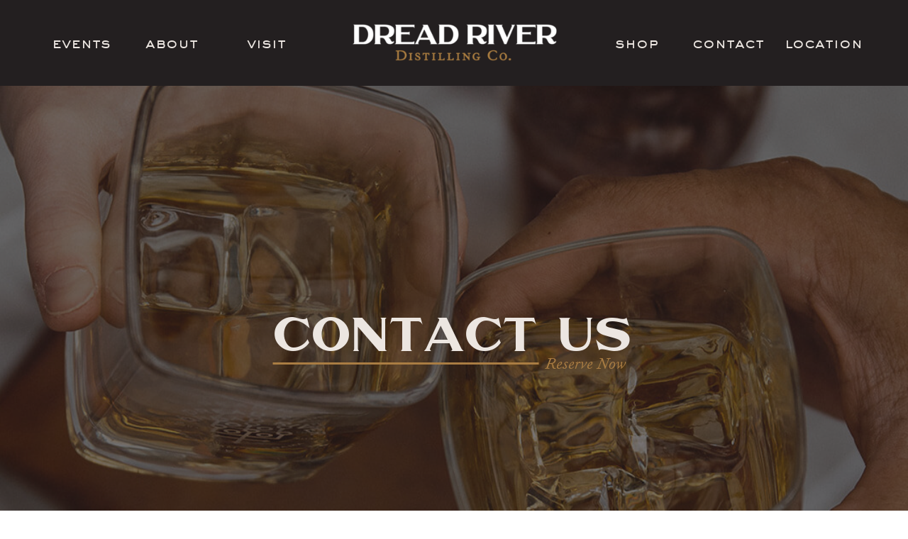

--- FILE ---
content_type: text/html;charset=UTF-8
request_url: https://dreadriver.com/contact
body_size: 14743
content:
<!DOCTYPE html>
<html class="d" lang="">
  <head>
    <meta charset="UTF-8" />
    <meta name="viewport" content="width=device-width, initial-scale=1" />
    <title>Contact Dread River Distillery Alabama | Get in Touch</title>
      <link rel="icon" type="image/png" href="//static.showit.co/200/fE5FC904RWaH4gww6ZY11Q/202425/av_gold.png" />
      <link rel="preconnect" href="https://static.showit.co" />
      <meta name="description" content="Reach out to Dread River Distillery for inquiries, exclusive updates, and event access. Let’s connect and help you plan your perfect experience." />
      <link rel="canonical" href="https://dreadriver.com/contact" />
    
    
<style>
@font-face{font-family:Sackers Gothic Medium;src:url('//static.showit.co/file/GP0x5Q9zSdim8rQLuKqu1w/202425/sackersgothicstd-medium-webfont.woff');}
@font-face{font-family:Alphacal Black;src:url('//static.showit.co/file/opxoQ5lXReCBRaWxCEkY1A/202425/jeff_levine_-_alphacalblackjnl-webfont.woff');}
@font-face{font-family:Fournier Pro Italic;src:url('//static.showit.co/file/V6DBW0d-QTivAyk--47btQ/202425/monotype_-_fourniermtpro-italic-webfont.woff');}
@font-face{font-family:Sackers Gothic Heavy;src:url('//static.showit.co/file/zqsEbHG8R0uVTkhtNrevwA/202425/sackersgothicstd-heavy-webfont.woff');}
@font-face{font-family:Freight Display Pro Medium Italic;src:url('//static.showit.co/file/KoHBR2tGSmSw9aefgfmKmw/202425/garagefonts_-_freightdisp_pro_medium_italic-webfont.woff');}
@font-face{font-family:Fournier Pro Regular;src:url('//static.showit.co/file/04pnBEdJT--kJxsgPsZFWw/202425/monotype_-_fourniermtpro-regular-webfont.woff');}
 </style>
    <script id="init_data" type="application/json">
      {"mobile":{"w":320,"bgFillType":"color","bgColor":"colors-7"},"desktop":{"w":1200,"bgMediaType":"none","bgFillType":"color","bgColor":"colors-7"},"sid":"sxcu9juurboeh517ur7jia","break":768,"assetURL":"//static.showit.co","contactFormId":"202425/338922","cfAction":"aHR0cHM6Ly9jbGllbnRzZXJ2aWNlLnNob3dpdC5jby9jb250YWN0Zm9ybQ==","sgAction":"aHR0cHM6Ly9jbGllbnRzZXJ2aWNlLnNob3dpdC5jby9zb2NpYWxncmlk","blockData":[{"slug":"header","visible":"a","states":[],"d":{"h":121,"w":1200,"locking":{"scrollOffset":1},"bgFillType":"color","bgColor":"colors-0","bgMediaType":"none"},"m":{"h":71,"w":320,"locking":{"side":"st","scrollOffset":1},"bgFillType":"color","bgColor":"colors-0","bgMediaType":"none"}},{"slug":"hero","visible":"a","states":[],"d":{"h":600,"w":1200,"nature":"wH","bgFillType":"color","bgColor":"colors-0","bgMediaType":"image","bgImage":{"key":"uqDGsuTDQYW1KgQiQhpO4Q/202425/untitled-122.jpg","aspect_ratio":0.665,"title":"untitled-122","type":"asset"},"bgOpacity":40,"bgPos":"cm","bgScale":"cover","bgScroll":"p"},"m":{"h":391,"w":320,"nature":"wH","bgFillType":"color","bgColor":"colors-0","bgMediaType":"image","bgImage":{"key":"uqDGsuTDQYW1KgQiQhpO4Q/202425/untitled-122.jpg","aspect_ratio":0.665,"title":"untitled-122","type":"asset"},"bgOpacity":40,"bgPos":"cm","bgScale":"cover","bgScroll":"p"}},{"slug":"contact-form","visible":"a","states":[{"d":{"bgFillType":"color","bgColor":"#000000:0","bgMediaType":"none"},"m":{"bgFillType":"color","bgColor":"#000000:0","bgMediaType":"none"},"slug":"view-1"},{"d":{"bgFillType":"color","bgColor":"#000000:0","bgMediaType":"none"},"m":{"bgFillType":"color","bgColor":"#000000:0","bgMediaType":"none"},"slug":"view-2"}],"d":{"h":721,"w":1200,"bgFillType":"color","bgColor":"colors-0","bgMediaType":"none"},"m":{"h":561,"w":320,"bgFillType":"color","bgColor":"colors-0","bgMediaType":"none"},"stateTrans":[{},{}]},{"slug":"map","visible":"a","states":[],"d":{"h":501,"w":1200,"bgFillType":"color","bgColor":"colors-1","bgMediaType":"none"},"m":{"h":611,"w":320,"bgFillType":"color","bgColor":"colors-1","bgMediaType":"none"}},{"slug":"subscribe-1","visible":"a","states":[{"d":{"bgFillType":"color","bgColor":"#000000:0","bgMediaType":"none"},"m":{"bgFillType":"color","bgColor":"#000000:0","bgMediaType":"none"},"slug":"view-1"},{"d":{"bgFillType":"color","bgColor":"#000000:0","bgMediaType":"none"},"m":{"bgFillType":"color","bgColor":"#000000:0","bgMediaType":"none"},"slug":"view-2"}],"d":{"h":463,"w":1200,"bgFillType":"color","bgColor":"colors-0","bgMediaType":"image","bgImage":{"key":"nWVqmLG3RlO5ruVNVdDu_A/202425/screen_shot_2023-04-20_at_3_41_25_pm-2.jpg","aspect_ratio":1.80451,"title":"Screen Shot 2023-04-20 at 3.41.25 PM-2","type":"asset"},"bgOpacity":30,"bgPos":"cb","bgScale":"cover","bgScroll":"p"},"m":{"h":221,"w":320,"nature":"dH","bgFillType":"color","bgColor":"colors-0","bgMediaType":"image","bgImage":{"key":"nWVqmLG3RlO5ruVNVdDu_A/202425/screen_shot_2023-04-20_at_3_41_25_pm-2.jpg","aspect_ratio":1.80451,"title":"Screen Shot 2023-04-20 at 3.41.25 PM-2","type":"asset"},"bgOpacity":30,"bgPos":"cb","bgScale":"cover","bgScroll":"p"},"stateTrans":[{},{}]},{"slug":"footer","visible":"a","states":[],"d":{"h":571,"w":1200,"bgFillType":"color","bgColor":"colors-0","bgMediaType":"none"},"m":{"h":593,"w":320,"bgFillType":"color","bgColor":"colors-0","bgMediaType":"none"}},{"slug":"attribution-footer","visible":"a","states":[],"d":{"h":21,"w":1200,"bgFillType":"color","bgColor":"colors-1","bgMediaType":"none"},"m":{"h":21,"w":320,"bgFillType":"color","bgColor":"colors-1","bgMediaType":"none"}},{"slug":"mobile-nav","visible":"m","states":[],"d":{"h":200,"w":1200,"bgFillType":"color","bgColor":"colors-7","bgMediaType":"none"},"m":{"h":600,"w":320,"locking":{"side":"t"},"bgFillType":"color","bgColor":"colors-0","bgMediaType":"none"}}],"elementData":[{"type":"icon","visible":"m","id":"header_0","blockId":"header","m":{"x":268,"y":18,"w":37,"h":37,"a":0},"d":{"x":1161,"y":37,"w":35,"h":35,"a":0},"pc":[{"type":"show","block":"mobile-nav"},{"type":"hide","block":"header"}]},{"type":"graphic","visible":"a","id":"header_1","blockId":"header","m":{"x":9,"y":10,"w":164,"h":53,"a":0},"d":{"x":455,"y":11,"w":291,"h":100,"a":0},"c":{"key":"mMCWs0X9QXCq7pfZt4oolQ/202425/asset_21.png","aspect_ratio":3.33357}},{"type":"text","visible":"d","id":"header_2","blockId":"header","m":{"x":99,"y":10,"w":122.99999999999999,"h":41,"a":0},"d":{"x":128,"y":48,"w":148,"h":26,"a":0}},{"type":"text","visible":"d","id":"header_3","blockId":"header","m":{"x":99,"y":10,"w":122.99999999999999,"h":41,"a":0},"d":{"x":261,"y":48,"w":148,"h":26,"a":0}},{"type":"text","visible":"d","id":"header_4","blockId":"header","m":{"x":99,"y":10,"w":122.99999999999999,"h":41,"a":0},"d":{"x":783,"y":48,"w":148,"h":26,"a":0}},{"type":"text","visible":"d","id":"header_5","blockId":"header","m":{"x":109,"y":20,"w":122.99999999999999,"h":41,"a":0},"d":{"x":1047,"y":48,"w":148,"h":26,"a":0}},{"type":"text","visible":"d","id":"header_6","blockId":"header","m":{"x":119,"y":30,"w":122.99999999999999,"h":41,"a":0},"d":{"x":0,"y":48,"w":148,"h":26,"a":0}},{"type":"text","visible":"d","id":"header_7","blockId":"header","m":{"x":99,"y":10,"w":122.99999999999999,"h":41,"a":0},"d":{"x":926,"y":48,"w":121,"h":26,"a":0}},{"type":"text","visible":"a","id":"hero_0","blockId":"hero","m":{"x":57,"y":177,"w":206,"h":27,"a":0},"d":{"x":345,"y":260,"w":510,"h":59,"a":0,"trIn":{"cl":"fadeIn","d":1,"dl":0}}},{"type":"line","visible":"a","id":"hero_1","blockId":"hero","m":{"x":57,"y":209,"w":136,"h":1,"a":0},"d":{"x":345,"y":330,"w":375,"h":3,"a":0,"trIn":{"cl":"slideInLeft","d":1,"dl":0}}},{"type":"text","visible":"a","id":"hero_2","blockId":"hero","m":{"x":196,"y":203,"w":56,"h":12,"a":0},"d":{"x":728,"y":319,"w":120,"h":21,"a":0,"trIn":{"cl":"fadeIn","d":1,"dl":0.25}}},{"type":"iframe","visible":"a","id":"hero_3","blockId":"hero","m":{"x":48,"y":59,"w":224,"h":273.7,"a":0},"d":{"x":25,"y":45,"w":193,"h":63,"a":0}},{"type":"text","visible":"a","id":"contact-form_0","blockId":"contact-form","m":{"x":12,"y":28,"w":288,"h":26,"a":0},"d":{"x":73,"y":38,"w":704,"h":44,"a":0,"lockH":"l"}},{"type":"text","visible":"a","id":"contact-form_1","blockId":"contact-form","m":{"x":12,"y":59,"w":296,"h":43,"a":0},"d":{"x":73,"y":82,"w":435,"h":59,"a":0,"lockH":"l"}},{"type":"text","visible":"a","id":"contact-form_view-1_0","blockId":"contact-form","m":{"x":100,"y":507,"w":121,"h":22,"a":0},"d":{"x":523,"y":649,"w":155,"h":22,"a":0}},{"type":"simple","visible":"a","id":"contact-form_view-1_1","blockId":"contact-form","m":{"x":34,"y":373,"w":253,"h":1,"a":0},"d":{"x":188,"y":473,"w":825,"h":1,"a":0}},{"type":"text","visible":"a","id":"contact-form_view-1_2","blockId":"contact-form","m":{"x":30,"y":417,"w":261,"h":46,"a":0},"d":{"x":188,"y":528,"w":825,"h":62,"a":0}},{"type":"text","visible":"a","id":"contact-form_view-1_3","blockId":"contact-form","m":{"x":96,"y":392,"w":130,"h":20,"a":0},"d":{"x":188,"y":491,"w":185,"h":27,"a":0}},{"type":"simple","visible":"a","id":"contact-form_view-1_4","blockId":"contact-form","m":{"x":34,"y":468,"w":253,"h":1,"a":0},"d":{"x":188,"y":596,"w":825,"h":1,"a":0}},{"type":"text","visible":"a","id":"contact-form_view-1_5","blockId":"contact-form","m":{"x":30,"y":352,"w":261,"h":17,"a":0},"d":{"x":188,"y":442,"w":825,"h":25,"a":0}},{"type":"text","visible":"a","id":"contact-form_view-1_6","blockId":"contact-form","m":{"x":96,"y":327,"w":130,"h":20,"a":0},"d":{"x":188,"y":411,"w":135,"h":27,"a":0}},{"type":"simple","visible":"a","id":"contact-form_view-1_7","blockId":"contact-form","m":{"x":34,"y":310,"w":253,"h":1,"a":0},"d":{"x":188,"y":394,"w":825,"h":1,"a":0}},{"type":"text","visible":"a","id":"contact-form_view-1_8","blockId":"contact-form","m":{"x":30,"y":289,"w":261,"h":17,"a":0},"d":{"x":188,"y":363,"w":825,"h":25,"a":0}},{"type":"text","visible":"a","id":"contact-form_view-1_9","blockId":"contact-form","m":{"x":96,"y":264,"w":130,"h":20,"a":0},"d":{"x":188,"y":331,"w":118,"h":27,"a":0}},{"type":"simple","visible":"a","id":"contact-form_view-1_10","blockId":"contact-form","m":{"x":34,"y":245,"w":253,"h":1,"a":0},"d":{"x":188,"y":311,"w":825,"h":1,"a":0}},{"type":"text","visible":"a","id":"contact-form_view-1_11","blockId":"contact-form","m":{"x":30,"y":224,"w":261,"h":17,"a":0},"d":{"x":188,"y":280,"w":825,"h":25,"a":0}},{"type":"text","visible":"a","id":"contact-form_view-1_12","blockId":"contact-form","m":{"x":96,"y":199,"w":130,"h":20,"a":0},"d":{"x":188,"y":250,"w":118,"h":27,"a":0}},{"type":"simple","visible":"a","id":"contact-form_view-1_13","blockId":"contact-form","m":{"x":34,"y":185,"w":253,"h":1,"a":0},"d":{"x":188,"y":233,"w":825,"h":1,"a":0}},{"type":"text","visible":"a","id":"contact-form_view-1_14","blockId":"contact-form","m":{"x":30,"y":164,"w":261,"h":17,"a":0},"d":{"x":188,"y":202,"w":825,"h":25,"a":0}},{"type":"text","visible":"a","id":"contact-form_view-1_15","blockId":"contact-form","m":{"x":96,"y":138,"w":130,"h":20,"a":0},"d":{"x":188,"y":174,"w":118,"h":27,"a":0}},{"type":"text","visible":"a","id":"contact-form_view-2_0","blockId":"contact-form","m":{"x":45,"y":198,"w":230,"h":50,"a":0},"d":{"x":355,"y":341,"w":491,"h":82,"a":0}},{"type":"text","visible":"a","id":"contact-form_view-2_1","blockId":"contact-form","m":{"x":29,"y":248,"w":262,"h":19,"a":0},"d":{"x":379,"y":423,"w":444,"h":21,"a":0}},{"type":"iframe","visible":"a","id":"map_0","blockId":"map","m":{"x":1,"y":409,"w":320,"h":202,"a":0,"lockV":"bs"},"d":{"x":407,"y":0,"w":793,"h":501,"a":0,"lockH":"r"}},{"type":"text","visible":"a","id":"map_1","blockId":"map","m":{"x":79,"y":22,"w":164,"h":25,"a":0},"d":{"x":119,"y":36,"w":164,"h":34,"a":0}},{"type":"graphic","visible":"a","id":"map_2","blockId":"map","m":{"x":116,"y":54,"w":90,"h":3,"a":0},"d":{"x":141,"y":76,"w":120,"h":4,"a":0},"c":{"key":"1AJmCcLzQsOcvVIu5xcHmw/202425/asset_26.png","aspect_ratio":27.79245}},{"type":"text","visible":"a","id":"map_3","blockId":"map","m":{"x":76,"y":67,"w":169,"h":87,"a":0},"d":{"x":116,"y":94,"w":169,"h":157,"a":0}},{"type":"text","visible":"a","id":"map_4","blockId":"map","m":{"x":44,"y":207,"w":234,"h":27,"a":0},"d":{"x":84,"y":275,"w":234,"h":34,"a":0}},{"type":"graphic","visible":"a","id":"map_5","blockId":"map","m":{"x":116,"y":239,"w":90,"h":3,"a":0},"d":{"x":141,"y":317,"w":120,"h":4,"a":0},"c":{"key":"1AJmCcLzQsOcvVIu5xcHmw/202425/asset_26.png","aspect_ratio":27.79245}},{"type":"text","visible":"a","id":"map_6","blockId":"map","m":{"x":71,"y":252,"w":179,"h":39,"a":0},"d":{"x":111,"y":328,"w":179,"h":48,"a":0}},{"type":"text","visible":"a","id":"map_7","blockId":"map","m":{"x":37,"y":299,"w":247,"h":20,"a":0},"d":{"x":77,"y":379,"w":247,"h":34,"a":0}},{"type":"graphic","visible":"a","id":"map_8","blockId":"map","m":{"x":116,"y":336,"w":90,"h":3,"a":0},"d":{"x":141,"y":425,"w":120,"h":4,"a":0},"c":{"key":"1AJmCcLzQsOcvVIu5xcHmw/202425/asset_26.png","aspect_ratio":27.79245}},{"type":"text","visible":"a","id":"map_9","blockId":"map","m":{"x":43,"y":349,"w":235,"h":58,"a":0},"d":{"x":83,"y":434,"w":235,"h":64,"a":0}},{"type":"text","visible":"a","id":"subscribe-1_view-1_0","blockId":"subscribe-1","m":{"x":0,"y":29,"w":320,"h":80,"a":0},"d":{"x":251,"y":141,"w":815,"h":59,"a":0}},{"type":"text","visible":"a","id":"subscribe-1_view-1_1","blockId":"subscribe-1","m":{"x":30,"y":111,"w":261,"h":46,"a":0},"d":{"x":291,"y":222,"w":735,"h":59,"a":0}},{"type":"text","visible":"a","id":"subscribe-1_view-1_2","blockId":"subscribe-1","m":{"x":100,"y":177,"w":121,"h":22,"a":0},"d":{"x":581,"y":300,"w":155,"h":22,"a":0},"pc":[{"type":"show"}]},{"type":"iframe","visible":"a","id":"subscribe-1_view-2_0","blockId":"subscribe-1","m":{"x":38,"y":33,"w":245,"h":155,"a":0},"d":{"x":244,"y":39,"w":829,"h":391,"a":0}},{"type":"social","visible":"a","id":"footer_0","blockId":"footer","m":{"x":-26,"y":39,"w":372,"h":179,"a":0},"d":{"x":-21,"y":103,"w":1242,"h":183,"a":0,"lockH":"s"}},{"type":"text","visible":"a","id":"footer_1","blockId":"footer","m":{"x":198,"y":555,"w":112,"h":20,"a":0},"d":{"x":987,"y":471,"w":169,"h":19,"a":0,"lockH":"r"}},{"type":"graphic","visible":"d","id":"footer_2","blockId":"footer","m":{"x":10,"y":23,"w":214,"h":36,"a":0},"d":{"x":36,"y":29,"w":290,"h":50,"a":0,"lockH":"l"},"c":{"key":"eb_w-liUTWKurUx0mbagPg/202425/asset_23.png","aspect_ratio":5.7553}},{"type":"icon","visible":"a","id":"footer_3","blockId":"footer","m":{"x":11,"y":8,"w":23,"h":21,"a":0},"d":{"x":1037,"y":23,"w":36,"h":36,"a":0,"lockH":"r"}},{"type":"icon","visible":"a","id":"footer_4","blockId":"footer","m":{"x":37,"y":8,"w":23,"h":21,"a":0},"d":{"x":1081,"y":23,"w":36,"h":36,"a":0,"lockH":"r"}},{"type":"icon","visible":"a","id":"footer_5","blockId":"footer","m":{"x":68,"y":8,"w":23,"h":21,"a":0},"d":{"x":1127,"y":23,"w":36,"h":36,"a":0,"lockH":"r"}},{"type":"text","visible":"a","id":"footer_6","blockId":"footer","m":{"x":181,"y":12,"w":129,"h":13,"a":0},"d":{"x":986,"y":61,"w":177,"h":22,"a":0,"lockH":"r"}},{"type":"graphic","visible":"d","id":"footer_7","blockId":"footer","m":{"x":134,"y":393,"w":56,"h":56,"a":0},"d":{"x":495,"y":326,"w":211,"h":211,"a":0},"c":{"key":"Xpr6u1AzQv6OuKhp5VsVfg/202425/asset_24.png","aspect_ratio":1}},{"type":"text","visible":"d","id":"footer_8","blockId":"footer","m":{"x":265,"y":340,"w":81,"h":5,"a":0},"d":{"x":854,"y":371,"w":302,"h":20,"a":0,"lockH":"r"}},{"type":"graphic","visible":"a","id":"footer_9","blockId":"footer","m":{"x":73,"y":464,"w":175,"h":6,"a":0},"d":{"x":948,"y":399,"w":208,"h":7,"a":0,"lockH":"r"},"c":{"key":"dR_BHtXIRTGB0xuK9Vit_w/202425/asset_22.png","aspect_ratio":27.79245}},{"type":"text","visible":"d","id":"footer_10","blockId":"footer","m":{"x":226,"y":345,"w":86,"h":5,"a":0},"d":{"x":832,"y":352,"w":324,"h":20,"a":0,"lockH":"r"}},{"type":"text","visible":"a","id":"footer_11","blockId":"footer","m":{"x":75,"y":298,"w":171,"h":18,"a":0},"d":{"x":36,"y":347,"w":74,"h":26,"a":0,"lockH":"l"}},{"type":"text","visible":"a","id":"footer_12","blockId":"footer","m":{"x":75,"y":323,"w":171,"h":18,"a":0},"d":{"x":242,"y":347,"w":148,"h":26,"a":0,"lockH":"l"}},{"type":"text","visible":"a","id":"footer_13","blockId":"footer","m":{"x":75,"y":347,"w":171,"h":17,"a":0},"d":{"x":36,"y":373,"w":74,"h":26,"a":0,"lockH":"l"}},{"type":"text","visible":"a","id":"footer_14","blockId":"footer","m":{"x":77,"y":371,"w":171,"h":17,"a":0},"d":{"x":36,"y":402,"w":191,"h":26,"a":0,"lockH":"l"}},{"type":"text","visible":"a","id":"footer_15","blockId":"footer","m":{"x":77,"y":435,"w":171,"h":17,"a":0},"d":{"x":242,"y":377,"w":148,"h":26,"a":0,"lockH":"l"}},{"type":"text","visible":"a","id":"footer_16","blockId":"footer","m":{"x":11,"y":506,"w":120,"h":20,"a":0},"d":{"x":36,"y":467,"w":165,"h":24,"a":0,"lockH":"l"}},{"type":"text","visible":"a","id":"footer_17","blockId":"footer","m":{"x":11,"y":526,"w":72,"h":18,"a":0},"d":{"x":36,"y":495,"w":165,"h":24,"a":0,"lockH":"l"}},{"type":"graphic","visible":"m","id":"footer_18","blockId":"footer","m":{"x":63,"y":242,"w":194,"h":34,"a":0},"d":{"x":180,"y":212,"w":840,"h":147,"a":0},"c":{"key":"dYTziJAXQqmx2O_vDnxMVQ/202425/asset_19.png","aspect_ratio":5.69608}},{"type":"text","visible":"a","id":"footer_19","blockId":"footer","m":{"x":198,"y":501,"w":112,"h":39,"a":0},"d":{"x":987,"y":415,"w":169,"h":40,"a":0,"lockH":"r"}},{"type":"text","visible":"a","id":"footer_20","blockId":"footer","m":{"x":198,"y":536,"w":112,"h":18,"a":0},"d":{"x":987,"y":493,"w":169,"h":19,"a":0,"lockH":"r"}},{"type":"icon","visible":"a","id":"footer_21","blockId":"footer","m":{"x":102,"y":8,"w":23,"h":21,"a":0},"d":{"x":994,"y":23,"w":36,"h":36,"a":0,"lockH":"r"}},{"type":"text","visible":"a","id":"footer_22","blockId":"footer","m":{"x":77,"y":395,"w":171,"h":17,"a":0},"d":{"x":36,"y":428,"w":74,"h":26,"a":0,"lockH":"l"}},{"type":"text","visible":"a","id":"footer_23","blockId":"footer","m":{"x":75,"y":418,"w":171,"h":17,"a":0},"d":{"x":242,"y":402,"w":148,"h":26,"a":0,"lockH":"l"}},{"type":"text","visible":"a","id":"attribution-footer_0","blockId":"attribution-footer","m":{"x":59,"y":0,"w":202,"h":16,"a":0},"d":{"x":9,"y":-2,"w":202,"h":25,"a":0,"lockH":"l"}},{"type":"icon","visible":"m","id":"mobile-nav_0","blockId":"mobile-nav","m":{"x":270,"y":16,"w":30,"h":30,"a":0},"d":{"x":1161,"y":37,"w":35,"h":35,"a":0},"pc":[{"type":"hide","block":"mobile-nav"},{"type":"show","block":"header"}]},{"type":"text","visible":"a","id":"mobile-nav_1","blockId":"mobile-nav","m":{"x":114,"y":215,"w":92,"h":20,"a":0},"d":{"x":943,"y":48,"w":148,"h":26,"a":0}},{"type":"text","visible":"a","id":"mobile-nav_2","blockId":"mobile-nav","m":{"x":114,"y":182,"w":92,"h":20,"a":0},"d":{"x":943,"y":48,"w":148,"h":26,"a":0}},{"type":"text","visible":"a","id":"mobile-nav_3","blockId":"mobile-nav","m":{"x":101,"y":148,"w":118,"h":20,"a":0},"d":{"x":943,"y":48,"w":148,"h":26,"a":0}},{"type":"text","visible":"a","id":"mobile-nav_4","blockId":"mobile-nav","m":{"x":101,"y":115,"w":118,"h":20,"a":0},"d":{"x":943,"y":48,"w":148,"h":26,"a":0}},{"type":"graphic","visible":"a","id":"mobile-nav_5","blockId":"mobile-nav","m":{"x":9,"y":10,"w":164,"h":53,"a":0},"d":{"x":451,"y":11,"w":337,"h":100,"a":0},"c":{"key":"mMCWs0X9QXCq7pfZt4oolQ/202425/asset_21.png","aspect_ratio":3.33357}},{"type":"icon","visible":"a","id":"mobile-nav_6","blockId":"mobile-nav","m":{"x":117,"y":364,"w":19,"h":21,"a":0},"d":{"x":1047,"y":0,"w":19,"h":21,"a":0,"lockH":"r"}},{"type":"icon","visible":"a","id":"mobile-nav_7","blockId":"mobile-nav","m":{"x":150,"y":364,"w":19,"h":21,"a":0},"d":{"x":1073,"y":0,"w":19,"h":21,"a":0,"lockH":"r"}},{"type":"icon","visible":"a","id":"mobile-nav_8","blockId":"mobile-nav","m":{"x":184,"y":364,"w":19,"h":21,"a":0},"d":{"x":1100,"y":0,"w":19,"h":21,"a":0,"lockH":"r"}},{"type":"text","visible":"a","id":"mobile-nav_9","blockId":"mobile-nav","m":{"x":114,"y":280,"w":92,"h":20,"a":0},"d":{"x":943,"y":48,"w":148,"h":26,"a":0}},{"type":"text","visible":"a","id":"mobile-nav_10","blockId":"mobile-nav","m":{"x":114,"y":247,"w":92,"h":20,"a":0},"d":{"x":943,"y":48,"w":148,"h":26,"a":0}},{"type":"text","visible":"a","id":"mobile-nav_11","blockId":"mobile-nav","m":{"x":117,"y":310,"w":92,"h":20,"a":0},"d":{"x":953,"y":58,"w":148,"h":26,"a":0}}]}
    </script>
    <link
      rel="stylesheet"
      type="text/css"
      href="https://cdnjs.cloudflare.com/ajax/libs/animate.css/3.4.0/animate.min.css"
    />
    <script
      id="si-jquery"
      src="https://ajax.googleapis.com/ajax/libs/jquery/3.5.1/jquery.min.js"
    ></script>
    		
		<script src="//lib.showit.co/engine/2.6.8/showit-lib.min.js"></script>
		<script src="//lib.showit.co/engine/2.6.8/showit.min.js"></script>

    <script>
      
      function initPage(){
      
      }
    </script>
    <link rel="stylesheet" type="text/css" href="//lib.showit.co/engine/2.6.8/showit.css" />
    <style id="si-page-css">
      html.m {background-color:rgba(255,255,255,1);}
html.d {background-color:rgba(255,255,255,1);}
.d .se:has(.st-primary) {border-radius:10px;box-shadow:none;opacity:1;overflow:hidden;transition-duration:0.5s;}
.d .st-primary {padding:10px 14px 10px 14px;border-width:0px;border-color:rgba(35,31,32,1);background-color:rgba(0,0,0,1);background-image:none;border-radius:inherit;transition-duration:0.5s;}
.d .st-primary span {color:rgba(255,255,255,1);font-family:'Freight Display Pro Medium Italic';font-weight:400;font-style:normal;font-size:16px;text-align:center;letter-spacing:0em;line-height:1.8;transition-duration:0.5s;}
.d .se:has(.st-primary:hover), .d .se:has(.trigger-child-hovers:hover .st-primary) {}
.d .st-primary.se-button:hover, .d .trigger-child-hovers:hover .st-primary.se-button {background-color:rgba(0,0,0,1);background-image:none;transition-property:background-color,background-image;}
.d .st-primary.se-button:hover span, .d .trigger-child-hovers:hover .st-primary.se-button span {}
.m .se:has(.st-primary) {border-radius:10px;box-shadow:none;opacity:1;overflow:hidden;}
.m .st-primary {padding:10px 14px 10px 14px;border-width:0px;border-color:rgba(35,31,32,1);background-color:rgba(0,0,0,1);background-image:none;border-radius:inherit;}
.m .st-primary span {color:rgba(255,255,255,1);font-family:'Freight Display Pro Medium Italic';font-weight:400;font-style:normal;font-size:14px;text-align:center;letter-spacing:0em;line-height:1.8;}
.d .se:has(.st-secondary) {border-radius:10px;box-shadow:none;opacity:1;overflow:hidden;transition-duration:0.5s;}
.d .st-secondary {padding:10px 14px 10px 14px;border-width:2px;border-color:rgba(0,0,0,1);background-color:rgba(0,0,0,0);background-image:none;border-radius:inherit;transition-duration:0.5s;}
.d .st-secondary span {color:rgba(0,0,0,1);font-family:'Freight Display Pro Medium Italic';font-weight:400;font-style:normal;font-size:16px;text-align:center;letter-spacing:0em;line-height:1.8;transition-duration:0.5s;}
.d .se:has(.st-secondary:hover), .d .se:has(.trigger-child-hovers:hover .st-secondary) {}
.d .st-secondary.se-button:hover, .d .trigger-child-hovers:hover .st-secondary.se-button {border-color:rgba(0,0,0,0.7);background-color:rgba(0,0,0,0);background-image:none;transition-property:border-color,background-color,background-image;}
.d .st-secondary.se-button:hover span, .d .trigger-child-hovers:hover .st-secondary.se-button span {color:rgba(0,0,0,0.7);transition-property:color;}
.m .se:has(.st-secondary) {border-radius:10px;box-shadow:none;opacity:1;overflow:hidden;}
.m .st-secondary {padding:10px 14px 10px 14px;border-width:2px;border-color:rgba(0,0,0,1);background-color:rgba(0,0,0,0);background-image:none;border-radius:inherit;}
.m .st-secondary span {color:rgba(0,0,0,1);font-family:'Freight Display Pro Medium Italic';font-weight:400;font-style:normal;font-size:14px;text-align:center;letter-spacing:0em;line-height:1.8;}
.d .st-d-title {color:rgba(35,31,32,1);line-height:1.2;letter-spacing:0em;font-size:54px;text-align:left;font-family:'Alphacal Black';font-weight:400;font-style:normal;}
.d .st-d-title.se-rc a {color:rgba(35,31,32,1);}
.d .st-d-title.se-rc a:hover {text-decoration:underline;color:rgba(35,31,32,1);opacity:0.8;}
.m .st-m-title {color:rgba(35,31,32,1);line-height:1.2;letter-spacing:0em;font-size:36px;text-align:left;font-family:'Alphacal Black';font-weight:400;font-style:normal;}
.m .st-m-title.se-rc a {color:rgba(35,31,32,1);}
.m .st-m-title.se-rc a:hover {text-decoration:underline;color:rgba(35,31,32,1);opacity:0.8;}
.d .st-d-heading {color:rgba(170,125,67,1);text-transform:lowercase;line-height:1.2;letter-spacing:0em;font-size:34px;text-align:center;font-family:'Sackers Gothic Heavy';font-weight:400;font-style:normal;}
.d .st-d-heading.se-rc a {color:rgba(170,125,67,1);}
.d .st-d-heading.se-rc a:hover {text-decoration:underline;color:rgba(170,125,67,1);opacity:0.8;}
.m .st-m-heading {color:rgba(170,125,67,1);text-transform:lowercase;line-height:1.2;letter-spacing:0em;font-size:26px;text-align:center;font-family:'Sackers Gothic Heavy';font-weight:400;font-style:normal;}
.m .st-m-heading.se-rc a {color:rgba(170,125,67,1);}
.m .st-m-heading.se-rc a:hover {text-decoration:underline;color:rgba(170,125,67,1);opacity:0.8;}
.d .st-d-subheading {color:rgba(170,125,67,1);line-height:1.8;letter-spacing:0em;font-size:16px;text-align:center;font-family:'Freight Display Pro Medium Italic';font-weight:400;font-style:normal;}
.d .st-d-subheading.se-rc a {color:rgba(170,125,67,1);}
.d .st-d-subheading.se-rc a:hover {text-decoration:underline;color:rgba(170,125,67,1);opacity:0.8;}
.m .st-m-subheading {color:rgba(170,125,67,1);line-height:1.8;letter-spacing:0em;font-size:14px;text-align:center;font-family:'Freight Display Pro Medium Italic';font-weight:400;font-style:normal;}
.m .st-m-subheading.se-rc a {color:rgba(170,125,67,1);}
.m .st-m-subheading.se-rc a:hover {text-decoration:underline;color:rgba(170,125,67,1);opacity:0.8;}
.d .st-d-paragraph {color:rgba(170,125,67,1);line-height:1.8;letter-spacing:0em;font-size:12px;text-align:justify;font-family:'Fournier Pro Regular';font-weight:400;font-style:normal;}
.d .st-d-paragraph.se-rc a {color:rgba(170,125,67,1);}
.d .st-d-paragraph.se-rc a:hover {text-decoration:underline;color:rgba(170,125,67,1);opacity:0.8;}
.m .st-m-paragraph {color:rgba(170,125,67,1);line-height:1.8;letter-spacing:0em;font-size:11px;text-align:justify;font-family:'Fournier Pro Regular';font-weight:400;font-style:normal;}
.m .st-m-paragraph.se-rc a {color:rgba(170,125,67,1);}
.m .st-m-paragraph.se-rc a:hover {text-decoration:underline;color:rgba(170,125,67,1);opacity:0.8;}
.sib-header {z-index:5;}
.m .sib-header {height:71px;}
.d .sib-header {height:121px;}
.m .sib-header .ss-bg {background-color:rgba(35,31,32,1);}
.d .sib-header .ss-bg {background-color:rgba(35,31,32,1);}
.d .sie-header_0 {left:1161px;top:37px;width:35px;height:35px;display:none;}
.m .sie-header_0 {left:268px;top:18px;width:37px;height:37px;}
.d .sie-header_0 svg {fill:rgba(236,230,225,1);}
.m .sie-header_0 svg {fill:rgba(170,125,67,1);}
.d .sie-header_1 {left:455px;top:11px;width:291px;height:100px;}
.m .sie-header_1 {left:9px;top:10px;width:164px;height:53px;}
.d .sie-header_1 .se-img {background-repeat:no-repeat;background-size:cover;background-position:50% 50%;border-radius:inherit;}
.m .sie-header_1 .se-img {background-repeat:no-repeat;background-size:cover;background-position:50% 50%;border-radius:inherit;}
.d .sie-header_2:hover {opacity:1;transition-duration:0.5s;transition-property:opacity;}
.m .sie-header_2:hover {opacity:1;transition-duration:0.5s;transition-property:opacity;}
.d .sie-header_2 {left:128px;top:48px;width:148px;height:26px;transition-duration:0.5s;transition-property:opacity;}
.m .sie-header_2 {left:99px;top:10px;width:122.99999999999999px;height:41px;display:none;transition-duration:0.5s;transition-property:opacity;}
.d .sie-header_2-text:hover {color:rgba(170,125,67,1);}
.m .sie-header_2-text:hover {color:rgba(170,125,67,1);}
.d .sie-header_2-text {color:rgba(236,230,225,1);font-size:20px;font-family:'Sackers Gothic Medium';font-weight:400;font-style:normal;transition-duration:0.5s;transition-property:color;}
.m .sie-header_2-text {color:rgba(236,230,225,1);font-size:26px;font-family:'Sackers Gothic Medium';font-weight:400;font-style:normal;transition-duration:0.5s;transition-property:color;}
.d .sie-header_3:hover {opacity:1;transition-duration:0.5s;transition-property:opacity;}
.m .sie-header_3:hover {opacity:1;transition-duration:0.5s;transition-property:opacity;}
.d .sie-header_3 {left:261px;top:48px;width:148px;height:26px;transition-duration:0.5s;transition-property:opacity;}
.m .sie-header_3 {left:99px;top:10px;width:122.99999999999999px;height:41px;display:none;transition-duration:0.5s;transition-property:opacity;}
.d .sie-header_3-text:hover {color:rgba(170,125,67,1);}
.m .sie-header_3-text:hover {color:rgba(170,125,67,1);}
.d .sie-header_3-text {color:rgba(236,230,225,1);font-size:20px;font-family:'Sackers Gothic Medium';font-weight:400;font-style:normal;transition-duration:0.5s;transition-property:color;}
.m .sie-header_3-text {color:rgba(236,230,225,1);font-size:26px;font-family:'Sackers Gothic Medium';font-weight:400;font-style:normal;transition-duration:0.5s;transition-property:color;}
.d .sie-header_4:hover {opacity:1;transition-duration:0.5s;transition-property:opacity;}
.m .sie-header_4:hover {opacity:1;transition-duration:0.5s;transition-property:opacity;}
.d .sie-header_4 {left:783px;top:48px;width:148px;height:26px;transition-duration:0.5s;transition-property:opacity;}
.m .sie-header_4 {left:99px;top:10px;width:122.99999999999999px;height:41px;display:none;transition-duration:0.5s;transition-property:opacity;}
.d .sie-header_4-text:hover {color:rgba(170,125,67,1);}
.m .sie-header_4-text:hover {color:rgba(170,125,67,1);}
.d .sie-header_4-text {color:rgba(236,230,225,1);font-size:20px;font-family:'Sackers Gothic Medium';font-weight:400;font-style:normal;transition-duration:0.5s;transition-property:color;}
.m .sie-header_4-text {color:rgba(236,230,225,1);font-size:26px;font-family:'Sackers Gothic Medium';font-weight:400;font-style:normal;transition-duration:0.5s;transition-property:color;}
.d .sie-header_5:hover {opacity:1;transition-duration:0.5s;transition-property:opacity;}
.m .sie-header_5:hover {opacity:1;transition-duration:0.5s;transition-property:opacity;}
.d .sie-header_5 {left:1047px;top:48px;width:148px;height:26px;transition-duration:0.5s;transition-property:opacity;}
.m .sie-header_5 {left:109px;top:20px;width:122.99999999999999px;height:41px;display:none;transition-duration:0.5s;transition-property:opacity;}
.d .sie-header_5-text:hover {color:rgba(170,125,67,1);}
.m .sie-header_5-text:hover {color:rgba(170,125,67,1);}
.d .sie-header_5-text {color:rgba(236,230,225,1);font-size:20px;font-family:'Sackers Gothic Medium';font-weight:400;font-style:normal;transition-duration:0.5s;transition-property:color;}
.m .sie-header_5-text {color:rgba(236,230,225,1);font-size:26px;font-family:'Sackers Gothic Medium';font-weight:400;font-style:normal;transition-duration:0.5s;transition-property:color;}
.d .sie-header_6:hover {opacity:1;transition-duration:0.5s;transition-property:opacity;}
.m .sie-header_6:hover {opacity:1;transition-duration:0.5s;transition-property:opacity;}
.d .sie-header_6 {left:0px;top:48px;width:148px;height:26px;transition-duration:0.5s;transition-property:opacity;}
.m .sie-header_6 {left:119px;top:30px;width:122.99999999999999px;height:41px;display:none;transition-duration:0.5s;transition-property:opacity;}
.d .sie-header_6-text:hover {color:rgba(170,125,67,1);}
.m .sie-header_6-text:hover {color:rgba(170,125,67,1);}
.d .sie-header_6-text {color:rgba(236,230,225,1);font-size:20px;font-family:'Sackers Gothic Medium';font-weight:400;font-style:normal;transition-duration:0.5s;transition-property:color;}
.m .sie-header_6-text {color:rgba(236,230,225,1);font-size:26px;font-family:'Sackers Gothic Medium';font-weight:400;font-style:normal;transition-duration:0.5s;transition-property:color;}
.d .sie-header_7:hover {opacity:1;transition-duration:0.5s;transition-property:opacity;}
.m .sie-header_7:hover {opacity:1;transition-duration:0.5s;transition-property:opacity;}
.d .sie-header_7 {left:926px;top:48px;width:121px;height:26px;transition-duration:0.5s;transition-property:opacity;}
.m .sie-header_7 {left:99px;top:10px;width:122.99999999999999px;height:41px;display:none;transition-duration:0.5s;transition-property:opacity;}
.d .sie-header_7-text:hover {color:rgba(170,125,67,1);}
.m .sie-header_7-text:hover {color:rgba(170,125,67,1);}
.d .sie-header_7-text {color:rgba(236,230,225,1);font-size:20px;font-family:'Sackers Gothic Medium';font-weight:400;font-style:normal;transition-duration:0.5s;transition-property:color;}
.m .sie-header_7-text {color:rgba(236,230,225,1);font-size:26px;font-family:'Sackers Gothic Medium';font-weight:400;font-style:normal;transition-duration:0.5s;transition-property:color;}
.m .sib-hero {height:391px;}
.d .sib-hero {height:600px;}
.m .sib-hero .ss-bg {background-color:rgba(35,31,32,1);}
.d .sib-hero .ss-bg {background-color:rgba(35,31,32,1);}
.m .sib-hero.sb-nm-wH .sc {height:391px;}
.d .sib-hero.sb-nd-wH .sc {height:600px;}
.d .sie-hero_0 {left:345px;top:260px;width:510px;height:59px;}
.m .sie-hero_0 {left:57px;top:177px;width:206px;height:27px;}
.d .sie-hero_0-text {color:rgba(236,230,225,1);line-height:1;font-size:59px;text-align:left;}
.m .sie-hero_0-text {color:rgba(236,230,225,1);line-height:1;font-size:23px;text-align:left;}
.d .sie-hero_1 {left:345px;top:330px;width:375px;height:3px;}
.m .sie-hero_1 {left:57px;top:209px;width:136px;height:1px;}
.se-line {width:auto;height:auto;}
.sie-hero_1 svg {vertical-align:top;overflow:visible;pointer-events:none;box-sizing:content-box;}
.m .sie-hero_1 svg {stroke:rgba(170,125,67,1);transform:scaleX(1);padding:0.5px;height:1px;width:136px;}
.d .sie-hero_1 svg {stroke:rgba(170,125,67,1);transform:scaleX(1);padding:1.5px;height:3px;width:375px;}
.m .sie-hero_1 line {stroke-linecap:butt;stroke-width:1;stroke-dasharray:none;pointer-events:all;}
.d .sie-hero_1 line {stroke-linecap:butt;stroke-width:3;stroke-dasharray:none;pointer-events:all;}
.d .sie-hero_2 {left:728px;top:319px;width:120px;height:21px;}
.m .sie-hero_2 {left:196px;top:203px;width:56px;height:12px;}
.d .sie-hero_2-text {color:rgba(170,125,67,1);line-height:1;font-size:26px;text-align:left;font-family:'Fournier Pro Italic';font-weight:400;font-style:normal;}
.m .sie-hero_2-text {line-height:1;font-size:12px;text-align:left;font-family:'Fournier Pro Italic';font-weight:400;font-style:normal;}
.d .sie-hero_3 {left:25px;top:45px;width:193px;height:63px;}
.m .sie-hero_3 {left:48px;top:59px;width:224px;height:273.7px;}
.d .sie-hero_3 .si-embed {transform-origin:left top 0;transform:scale(1, 1);width:193px;height:63px;}
.m .sie-hero_3 .si-embed {transform-origin:left top 0;transform:scale(1, 1);width:224px;height:273.7px;}
.m .sib-contact-form {height:561px;}
.d .sib-contact-form {height:721px;}
.m .sib-contact-form .ss-bg {background-color:rgba(35,31,32,1);}
.d .sib-contact-form .ss-bg {background-color:rgba(35,31,32,1);}
.d .sie-contact-form_0 {left:73px;top:38px;width:704px;height:44px;}
.m .sie-contact-form_0 {left:12px;top:28px;width:288px;height:26px;}
.d .sie-contact-form_0-text {color:rgba(170,125,67,1);letter-spacing:0.11em;font-size:29px;text-align:left;font-family:'Sackers Gothic Heavy';font-weight:400;font-style:normal;}
.m .sie-contact-form_0-text {color:rgba(170,125,67,1);line-height:0.8;letter-spacing:0.11em;font-size:16px;text-align:left;font-family:'Sackers Gothic Heavy';font-weight:400;font-style:normal;}
.d .sie-contact-form_1 {left:73px;top:82px;width:435px;height:59px;}
.m .sie-contact-form_1 {left:12px;top:59px;width:296px;height:43px;}
.d .sie-contact-form_1-text {color:rgba(236,230,225,1);font-size:45px;}
.m .sie-contact-form_1-text {color:rgba(236,230,225,1);font-size:31px;}
.m .sib-contact-form .sis-contact-form_view-1 {background-color:rgba(0,0,0,0);}
.d .sib-contact-form .sis-contact-form_view-1 {background-color:rgba(0,0,0,0);}
.d .sie-contact-form_view-1_0:hover {opacity:1;transition-duration:0.5s;transition-property:opacity;}
.m .sie-contact-form_view-1_0:hover {opacity:1;transition-duration:0.5s;transition-property:opacity;}
.d .sie-contact-form_view-1_0 {left:523px;top:649px;width:155px;height:22px;transition-duration:0.5s;transition-property:opacity;}
.m .sie-contact-form_view-1_0 {left:100px;top:507px;width:121px;height:22px;transition-duration:0.5s;transition-property:opacity;}
.d .sie-contact-form_view-1_0-text:hover {color:rgba(170,125,67,1);text-decoration:underline;}
.m .sie-contact-form_view-1_0-text:hover {color:rgba(170,125,67,1);text-decoration:underline;}
.d .sie-contact-form_view-1_0-text {color:rgba(236,230,225,1);text-transform:lowercase;letter-spacing:0.15em;font-size:19px;text-align:center;font-family:'Sackers Gothic Medium';font-weight:400;font-style:normal;transition-duration:0.5s;transition-property:color,text-decoration;}
.m .sie-contact-form_view-1_0-text {color:rgba(236,230,225,1);text-transform:lowercase;letter-spacing:0.15em;font-size:17px;text-align:center;font-family:'Sackers Gothic Medium';font-weight:400;font-style:normal;transition-duration:0.5s;transition-property:color,text-decoration;}
.d .sie-contact-form_view-1_1 {left:188px;top:473px;width:825px;height:1px;}
.m .sie-contact-form_view-1_1 {left:34px;top:373px;width:253px;height:1px;}
.d .sie-contact-form_view-1_1 .se-simple:hover {}
.m .sie-contact-form_view-1_1 .se-simple:hover {}
.d .sie-contact-form_view-1_1 .se-simple {background-color:rgba(170,125,67,1);}
.m .sie-contact-form_view-1_1 .se-simple {background-color:rgba(170,125,67,1);}
.d .sie-contact-form_view-1_2 {left:188px;top:528px;width:825px;height:62px;}
.m .sie-contact-form_view-1_2 {left:30px;top:417px;width:261px;height:46px;}
.d .sie-contact-form_view-1_2-text {color:rgba(236,230,225,1);text-align:left;}
.m .sie-contact-form_view-1_2-text {color:rgba(236,230,225,1);}
.d .sie-contact-form_view-1_3 {left:188px;top:491px;width:185px;height:27px;}
.m .sie-contact-form_view-1_3 {left:96px;top:392px;width:130px;height:20px;}
.d .sie-contact-form_view-1_3-text {text-transform:capitalize;font-size:25px;text-align:left;font-family:'Fournier Pro Italic';font-weight:400;font-style:normal;}
.m .sie-contact-form_view-1_3-text {text-transform:capitalize;font-size:17px;font-family:'Fournier Pro Italic';font-weight:400;font-style:normal;}
.d .sie-contact-form_view-1_4 {left:188px;top:596px;width:825px;height:1px;}
.m .sie-contact-form_view-1_4 {left:34px;top:468px;width:253px;height:1px;}
.d .sie-contact-form_view-1_4 .se-simple:hover {}
.m .sie-contact-form_view-1_4 .se-simple:hover {}
.d .sie-contact-form_view-1_4 .se-simple {background-color:rgba(170,125,67,1);}
.m .sie-contact-form_view-1_4 .se-simple {background-color:rgba(170,125,67,1);}
.d .sie-contact-form_view-1_5 {left:188px;top:442px;width:825px;height:25px;}
.m .sie-contact-form_view-1_5 {left:30px;top:352px;width:261px;height:17px;}
.d .sie-contact-form_view-1_5-text {text-align:left;}
.m .sie-contact-form_view-1_5-text {color:rgba(236,230,225,1);}
.d .sie-contact-form_view-1_6 {left:188px;top:411px;width:135px;height:27px;}
.m .sie-contact-form_view-1_6 {left:96px;top:327px;width:130px;height:20px;}
.d .sie-contact-form_view-1_6-text {text-transform:capitalize;font-size:25px;text-align:left;font-family:'Fournier Pro Italic';font-weight:400;font-style:normal;}
.m .sie-contact-form_view-1_6-text {text-transform:capitalize;font-size:17px;font-family:'Fournier Pro Italic';font-weight:400;font-style:normal;}
.d .sie-contact-form_view-1_7 {left:188px;top:394px;width:825px;height:1px;}
.m .sie-contact-form_view-1_7 {left:34px;top:310px;width:253px;height:1px;}
.d .sie-contact-form_view-1_7 .se-simple:hover {}
.m .sie-contact-form_view-1_7 .se-simple:hover {}
.d .sie-contact-form_view-1_7 .se-simple {background-color:rgba(170,125,67,1);}
.m .sie-contact-form_view-1_7 .se-simple {background-color:rgba(170,125,67,1);}
.d .sie-contact-form_view-1_8 {left:188px;top:363px;width:825px;height:25px;}
.m .sie-contact-form_view-1_8 {left:30px;top:289px;width:261px;height:17px;}
.d .sie-contact-form_view-1_8-text {color:rgba(236,230,225,1);text-align:left;}
.m .sie-contact-form_view-1_8-text {color:rgba(236,230,225,1);}
.d .sie-contact-form_view-1_9 {left:188px;top:331px;width:118px;height:27px;}
.m .sie-contact-form_view-1_9 {left:96px;top:264px;width:130px;height:20px;}
.d .sie-contact-form_view-1_9-text {text-transform:capitalize;font-size:25px;text-align:left;font-family:'Fournier Pro Italic';font-weight:400;font-style:normal;}
.m .sie-contact-form_view-1_9-text {text-transform:capitalize;font-size:17px;font-family:'Fournier Pro Italic';font-weight:400;font-style:normal;}
.d .sie-contact-form_view-1_10 {left:188px;top:311px;width:825px;height:1px;}
.m .sie-contact-form_view-1_10 {left:34px;top:245px;width:253px;height:1px;}
.d .sie-contact-form_view-1_10 .se-simple:hover {}
.m .sie-contact-form_view-1_10 .se-simple:hover {}
.d .sie-contact-form_view-1_10 .se-simple {background-color:rgba(170,125,67,1);}
.m .sie-contact-form_view-1_10 .se-simple {background-color:rgba(170,125,67,1);}
.d .sie-contact-form_view-1_11 {left:188px;top:280px;width:825px;height:25px;}
.m .sie-contact-form_view-1_11 {left:30px;top:224px;width:261px;height:17px;}
.d .sie-contact-form_view-1_11-text {color:rgba(236,230,225,1);text-align:left;}
.m .sie-contact-form_view-1_11-text {color:rgba(236,230,225,1);}
.d .sie-contact-form_view-1_12 {left:188px;top:250px;width:118px;height:27px;}
.m .sie-contact-form_view-1_12 {left:96px;top:199px;width:130px;height:20px;}
.d .sie-contact-form_view-1_12-text {text-transform:capitalize;font-size:25px;text-align:left;font-family:'Fournier Pro Italic';font-weight:400;font-style:normal;}
.m .sie-contact-form_view-1_12-text {text-transform:capitalize;font-size:17px;font-family:'Fournier Pro Italic';font-weight:400;font-style:normal;}
.d .sie-contact-form_view-1_13 {left:188px;top:233px;width:825px;height:1px;}
.m .sie-contact-form_view-1_13 {left:34px;top:185px;width:253px;height:1px;}
.d .sie-contact-form_view-1_13 .se-simple:hover {}
.m .sie-contact-form_view-1_13 .se-simple:hover {}
.d .sie-contact-form_view-1_13 .se-simple {background-color:rgba(170,125,67,1);}
.m .sie-contact-form_view-1_13 .se-simple {background-color:rgba(170,125,67,1);}
.d .sie-contact-form_view-1_14 {left:188px;top:202px;width:825px;height:25px;}
.m .sie-contact-form_view-1_14 {left:30px;top:164px;width:261px;height:17px;}
.d .sie-contact-form_view-1_14-text {color:rgba(236,230,225,1);text-align:left;}
.m .sie-contact-form_view-1_14-text {color:rgba(236,230,225,1);}
.d .sie-contact-form_view-1_14-text.se-rc a {color:rgba(236,230,225,1);}
.d .sie-contact-form_view-1_14-text.se-rc a:hover {color:rgba(236,230,225,1);opacity:0.8;}
.m .sie-contact-form_view-1_14-text.se-rc a {color:rgba(236,230,225,1);}
.m .sie-contact-form_view-1_14-text.se-rc a:hover {color:rgba(236,230,225,1);opacity:0.8;}
.d .sie-contact-form_view-1_15 {left:188px;top:174px;width:118px;height:27px;}
.m .sie-contact-form_view-1_15 {left:96px;top:138px;width:130px;height:20px;}
.d .sie-contact-form_view-1_15-text {text-transform:capitalize;font-size:25px;text-align:left;font-family:'Fournier Pro Italic';font-weight:400;font-style:normal;}
.m .sie-contact-form_view-1_15-text {text-transform:capitalize;font-size:17px;font-family:'Fournier Pro Italic';font-weight:400;font-style:normal;}
.m .sib-contact-form .sis-contact-form_view-2 {background-color:rgba(0,0,0,0);}
.d .sib-contact-form .sis-contact-form_view-2 {background-color:rgba(0,0,0,0);}
.d .sie-contact-form_view-2_0 {left:355px;top:341px;width:491px;height:82px;}
.m .sie-contact-form_view-2_0 {left:45px;top:198px;width:230px;height:50px;}
.d .sie-contact-form_view-2_0-text {color:rgba(236,230,225,1);line-height:1;}
.m .sie-contact-form_view-2_0-text {color:rgba(236,230,225,1);line-height:0.9;font-size:17px;}
.d .sie-contact-form_view-2_1 {left:379px;top:423px;width:444px;height:21px;}
.m .sie-contact-form_view-2_1 {left:29px;top:248px;width:262px;height:19px;}
.d .sie-contact-form_view-2_1-text {line-height:0.7;font-size:25px;}
.m .sie-contact-form_view-2_1-text {line-height:1.2;font-size:13px;}
.m .sib-map {height:611px;}
.d .sib-map {height:501px;}
.m .sib-map .ss-bg {background-color:rgba(170,125,67,1);}
.d .sib-map .ss-bg {background-color:rgba(170,125,67,1);}
.d .sie-map_0 {left:407px;top:0px;width:793px;height:501px;}
.m .sie-map_0 {left:1px;top:409px;width:320px;height:202px;}
.d .sie-map_0 .si-embed {transform-origin:left top 0;transform:scale(0.9, 0.9);width:881.1111111111112px;height:556.6666666666667px;}
.m .sie-map_0 .si-embed {transform-origin:left top 0;transform:scale(0.9, 0.9);width:355.55555555555554px;height:224.44444444444446px;}
.d .sie-map_1 {left:119px;top:36px;width:164px;height:34px;}
.m .sie-map_1 {left:79px;top:22px;width:164px;height:25px;}
.d .sie-map_1-text {color:rgba(35,31,32,1);font-size:25px;}
.m .sie-map_1-text {color:rgba(35,31,32,1);font-size:20px;}
.d .sie-map_2 {left:141px;top:76px;width:120px;height:4px;}
.m .sie-map_2 {left:116px;top:54px;width:90px;height:3px;}
.d .sie-map_2 .se-img {background-repeat:no-repeat;background-size:cover;background-position:50% 50%;border-radius:inherit;}
.m .sie-map_2 .se-img {background-repeat:no-repeat;background-size:cover;background-position:50% 50%;border-radius:inherit;}
.d .sie-map_3 {left:116px;top:94px;width:169px;height:157px;}
.m .sie-map_3 {left:76px;top:67px;width:169px;height:87px;}
.d .sie-map_3-text {color:rgba(35,31,32,1);line-height:1.3;font-size:16px;text-align:center;}
.m .sie-map_3-text {color:rgba(35,31,32,1);line-height:1.2;font-size:14px;text-align:center;}
.d .sie-map_4 {left:84px;top:275px;width:234px;height:34px;}
.m .sie-map_4 {left:44px;top:207px;width:234px;height:27px;}
.d .sie-map_4-text {color:rgba(35,31,32,1);font-size:25px;}
.m .sie-map_4-text {color:rgba(35,31,32,1);font-size:20px;}
.d .sie-map_5 {left:141px;top:317px;width:120px;height:4px;}
.m .sie-map_5 {left:116px;top:239px;width:90px;height:3px;}
.d .sie-map_5 .se-img {background-repeat:no-repeat;background-size:cover;background-position:50% 50%;border-radius:inherit;}
.m .sie-map_5 .se-img {background-repeat:no-repeat;background-size:cover;background-position:50% 50%;border-radius:inherit;}
.d .sie-map_6 {left:111px;top:328px;width:179px;height:48px;}
.m .sie-map_6 {left:71px;top:252px;width:179px;height:39px;}
.d .sie-map_6-text {color:rgba(35,31,32,1);line-height:1.3;font-size:16px;text-align:center;}
.m .sie-map_6-text {color:rgba(35,31,32,1);line-height:1.2;font-size:14px;text-align:center;}
.d .sie-map_7 {left:77px;top:379px;width:247px;height:34px;}
.m .sie-map_7 {left:37px;top:299px;width:247px;height:20px;}
.d .sie-map_7-text {color:rgba(35,31,32,1);font-size:25px;}
.m .sie-map_7-text {color:rgba(35,31,32,1);line-height:1.2;font-size:20px;}
.d .sie-map_8 {left:141px;top:425px;width:120px;height:4px;}
.m .sie-map_8 {left:116px;top:336px;width:90px;height:3px;}
.d .sie-map_8 .se-img {background-repeat:no-repeat;background-size:cover;background-position:50% 50%;border-radius:inherit;}
.m .sie-map_8 .se-img {background-repeat:no-repeat;background-size:cover;background-position:50% 50%;border-radius:inherit;}
.d .sie-map_9 {left:83px;top:434px;width:235px;height:64px;}
.m .sie-map_9 {left:43px;top:349px;width:235px;height:58px;}
.d .sie-map_9-text {color:rgba(35,31,32,1);line-height:1.3;font-size:16px;text-align:center;}
.m .sie-map_9-text {color:rgba(35,31,32,1);line-height:1.2;font-size:14px;text-align:center;}
.m .sib-subscribe-1 {height:221px;}
.d .sib-subscribe-1 {height:463px;}
.m .sib-subscribe-1 .ss-bg {background-color:rgba(35,31,32,1);}
.d .sib-subscribe-1 .ss-bg {background-color:rgba(35,31,32,1);}
.m .sib-subscribe-1.sb-nm-dH .sc {height:221px;}
.m .sib-subscribe-1 .sis-subscribe-1_view-1 {background-color:rgba(0,0,0,0);}
.d .sib-subscribe-1 .sis-subscribe-1_view-1 {background-color:rgba(0,0,0,0);}
.d .sie-subscribe-1_view-1_0 {left:251px;top:141px;width:815px;height:59px;}
.m .sie-subscribe-1_view-1_0 {left:0px;top:29px;width:320px;height:80px;}
.d .sie-subscribe-1_view-1_0-text {color:rgba(236,230,225,1);text-align:center;}
.m .sie-subscribe-1_view-1_0-text {color:rgba(236,230,225,1);font-size:30px;text-align:center;}
.d .sie-subscribe-1_view-1_1 {left:291px;top:222px;width:735px;height:59px;}
.m .sie-subscribe-1_view-1_1 {left:30px;top:111px;width:261px;height:46px;}
.d .sie-subscribe-1_view-1_1-text {color:rgba(170,125,67,1);text-transform:none;line-height:1;font-size:26px;font-family:'Freight Display Pro Medium Italic';font-weight:400;font-style:normal;}
.m .sie-subscribe-1_view-1_1-text {color:rgba(170,125,67,1);text-transform:none;line-height:1;font-size:15px;font-family:'Freight Display Pro Medium Italic';font-weight:400;font-style:normal;}
.d .sie-subscribe-1_view-1_2:hover {opacity:1;transition-duration:0.5s;transition-property:opacity;}
.m .sie-subscribe-1_view-1_2:hover {opacity:1;transition-duration:0.5s;transition-property:opacity;}
.d .sie-subscribe-1_view-1_2 {left:581px;top:300px;width:155px;height:22px;transition-duration:0.5s;transition-property:opacity;}
.m .sie-subscribe-1_view-1_2 {left:100px;top:177px;width:121px;height:22px;transition-duration:0.5s;transition-property:opacity;}
.d .sie-subscribe-1_view-1_2-text:hover {color:rgba(170,125,67,1);text-decoration:underline;}
.m .sie-subscribe-1_view-1_2-text:hover {color:rgba(170,125,67,1);text-decoration:underline;}
.d .sie-subscribe-1_view-1_2-text {color:rgba(236,230,225,1);text-transform:lowercase;letter-spacing:0.15em;font-size:19px;text-align:center;font-family:'Sackers Gothic Medium';font-weight:400;font-style:normal;transition-duration:0.5s;transition-property:color,text-decoration;}
.m .sie-subscribe-1_view-1_2-text {color:rgba(236,230,225,1);text-transform:lowercase;letter-spacing:0.15em;font-size:15px;text-align:center;font-family:'Sackers Gothic Medium';font-weight:400;font-style:normal;transition-duration:0.5s;transition-property:color,text-decoration;}
.m .sib-subscribe-1 .sis-subscribe-1_view-2 {background-color:rgba(0,0,0,0);}
.d .sib-subscribe-1 .sis-subscribe-1_view-2 {background-color:rgba(0,0,0,0);}
.d .sie-subscribe-1_view-2_0 {left:244px;top:39px;width:829px;height:391px;}
.m .sie-subscribe-1_view-2_0 {left:38px;top:33px;width:245px;height:155px;}
.d .sie-subscribe-1_view-2_0 .si-embed {transform-origin:left top 0;transform:scale(1, 1);width:829px;height:391px;}
.m .sie-subscribe-1_view-2_0 .si-embed {transform-origin:left top 0;transform:scale(1, 1);width:245px;height:155px;}
.sib-footer {z-index:3;}
.m .sib-footer {height:593px;}
.d .sib-footer {height:571px;}
.m .sib-footer .ss-bg {background-color:rgba(35,31,32,1);}
.d .sib-footer .ss-bg {background-color:rgba(35,31,32,1);}
.d .sie-footer_0 {left:-21px;top:103px;width:1242px;height:183px;}
.m .sie-footer_0 {left:-26px;top:39px;width:372px;height:179px;}
.d .sie-footer_0 .sg-img-container {display:inline-flex;justify-content:center;grid-template-columns:repeat(auto-fit, 183px);gap:0px;}
.d .sie-footer_0 .si-social-image {height:183px;width:183px;}
.m .sie-footer_0 .sg-img-container {display:grid;justify-content:center;grid-template-columns:repeat(auto-fit, 89.5px);gap:0px;}
.m .sie-footer_0 .si-social-image {height:89.5px;width:89.5px;}
.sie-footer_0 {overflow:hidden;}
.sie-footer_0 .si-social-grid {overflow:hidden;}
.sie-footer_0 img {border:none;object-fit:cover;max-height:100%;}
.d .sie-footer_1 {left:987px;top:471px;width:169px;height:19px;}
.m .sie-footer_1 {left:198px;top:555px;width:112px;height:20px;}
.d .sie-footer_1-text {color:rgba(236,230,225,1);line-height:1.3;font-size:16px;text-align:right;}
.m .sie-footer_1-text {color:rgba(236,230,225,1);line-height:1.3;font-size:12px;text-align:right;}
.d .sie-footer_2 {left:36px;top:29px;width:290px;height:50px;}
.m .sie-footer_2 {left:10px;top:23px;width:214px;height:36px;display:none;}
.d .sie-footer_2 .se-img {background-repeat:no-repeat;background-size:cover;background-position:50% 50%;border-radius:inherit;}
.m .sie-footer_2 .se-img {background-repeat:no-repeat;background-size:cover;background-position:50% 50%;border-radius:inherit;}
.d .sie-footer_3 {left:1037px;top:23px;width:36px;height:36px;}
.m .sie-footer_3 {left:11px;top:8px;width:23px;height:21px;}
.d .sie-footer_3 svg {fill:rgba(236,230,225,1);}
.m .sie-footer_3 svg {fill:rgba(236,230,225,1);}
.d .sie-footer_4 {left:1081px;top:23px;width:36px;height:36px;}
.m .sie-footer_4 {left:37px;top:8px;width:23px;height:21px;}
.d .sie-footer_4 svg {fill:rgba(236,230,225,1);}
.m .sie-footer_4 svg {fill:rgba(236,230,225,1);}
.d .sie-footer_5 {left:1127px;top:23px;width:36px;height:36px;}
.m .sie-footer_5 {left:68px;top:8px;width:23px;height:21px;}
.d .sie-footer_5 svg {fill:rgba(236,230,225,1);}
.m .sie-footer_5 svg {fill:rgba(236,230,225,1);}
.d .sie-footer_6 {left:986px;top:61px;width:177px;height:22px;}
.m .sie-footer_6 {left:181px;top:12px;width:129px;height:13px;}
.d .sie-footer_6-text {color:rgba(170,125,67,1);line-height:1.3;font-size:18px;text-align:right;font-family:'Freight Display Pro Medium Italic';font-weight:400;font-style:normal;}
.m .sie-footer_6-text {color:rgba(170,125,67,1);line-height:1;font-size:14px;text-align:right;font-family:'Freight Display Pro Medium Italic';font-weight:400;font-style:normal;}
.d .sie-footer_7 {left:495px;top:326px;width:211px;height:211px;}
.m .sie-footer_7 {left:134px;top:393px;width:56px;height:56px;display:none;}
.d .sie-footer_7 .se-img {background-repeat:no-repeat;background-size:cover;background-position:50% 50%;border-radius:inherit;}
.m .sie-footer_7 .se-img {background-repeat:no-repeat;background-size:cover;background-position:50% 50%;border-radius:inherit;}
.d .sie-footer_8 {left:854px;top:371px;width:302px;height:20px;}
.m .sie-footer_8 {left:265px;top:340px;width:81px;height:5px;display:none;}
.d .sie-footer_8-text {color:rgba(236,230,225,1);text-transform:lowercase;font-size:16px;text-align:right;font-family:'Freight Display Pro Medium Italic';font-weight:400;font-style:normal;}
.m .sie-footer_8-text {color:rgba(236,230,225,1);text-transform:lowercase;font-size:16px;text-align:right;font-family:'Freight Display Pro Medium Italic';font-weight:400;font-style:normal;}
.d .sie-footer_9 {left:948px;top:399px;width:208px;height:7px;}
.m .sie-footer_9 {left:73px;top:464px;width:175px;height:6px;}
.d .sie-footer_9 .se-img {background-repeat:no-repeat;background-size:cover;background-position:50% 50%;border-radius:inherit;}
.m .sie-footer_9 .se-img {background-repeat:no-repeat;background-size:cover;background-position:50% 50%;border-radius:inherit;}
.d .sie-footer_10 {left:832px;top:352px;width:324px;height:20px;}
.m .sie-footer_10 {left:226px;top:345px;width:86px;height:5px;display:none;}
.d .sie-footer_10-text {color:rgba(170,125,67,1);text-transform:capitalize;font-size:13px;text-align:right;font-family:'Alphacal Black';font-weight:400;font-style:normal;}
.m .sie-footer_10-text {color:rgba(170,125,67,1);text-transform:capitalize;font-size:13px;text-align:right;font-family:'Alphacal Black';font-weight:400;font-style:normal;}
.d .sie-footer_11:hover {opacity:1;transition-duration:0.5s;transition-property:opacity;}
.m .sie-footer_11:hover {opacity:1;transition-duration:0.5s;transition-property:opacity;}
.d .sie-footer_11 {left:36px;top:347px;width:74px;height:26px;transition-duration:0.5s;transition-property:opacity;}
.m .sie-footer_11 {left:75px;top:298px;width:171px;height:18px;transition-duration:0.5s;transition-property:opacity;}
.d .sie-footer_11-text:hover {color:rgba(170,125,67,1);}
.m .sie-footer_11-text:hover {color:rgba(170,125,67,1);}
.d .sie-footer_11-text {color:rgba(236,230,225,1);text-transform:lowercase;font-size:18px;text-align:left;font-family:'Sackers Gothic Medium';font-weight:400;font-style:normal;transition-duration:0.5s;transition-property:color;}
.m .sie-footer_11-text {color:rgba(236,230,225,1);text-transform:lowercase;font-size:14px;text-align:center;font-family:'Sackers Gothic Medium';font-weight:400;font-style:normal;transition-duration:0.5s;transition-property:color;}
.d .sie-footer_12:hover {opacity:1;transition-duration:0.5s;transition-property:opacity;}
.m .sie-footer_12:hover {opacity:1;transition-duration:0.5s;transition-property:opacity;}
.d .sie-footer_12 {left:242px;top:347px;width:148px;height:26px;transition-duration:0.5s;transition-property:opacity;}
.m .sie-footer_12 {left:75px;top:323px;width:171px;height:18px;transition-duration:0.5s;transition-property:opacity;}
.d .sie-footer_12-text:hover {color:rgba(170,125,67,1);}
.m .sie-footer_12-text:hover {color:rgba(170,125,67,1);}
.d .sie-footer_12-text {color:rgba(236,230,225,1);text-transform:lowercase;font-size:18px;text-align:left;font-family:'Sackers Gothic Medium';font-weight:400;font-style:normal;transition-duration:0.5s;transition-property:color;}
.m .sie-footer_12-text {color:rgba(236,230,225,1);text-transform:lowercase;font-size:14px;text-align:center;font-family:'Sackers Gothic Medium';font-weight:400;font-style:normal;transition-duration:0.5s;transition-property:color;}
.d .sie-footer_13:hover {opacity:1;transition-duration:0.5s;transition-property:opacity;}
.m .sie-footer_13:hover {opacity:1;transition-duration:0.5s;transition-property:opacity;}
.d .sie-footer_13 {left:36px;top:373px;width:74px;height:26px;transition-duration:0.5s;transition-property:opacity;}
.m .sie-footer_13 {left:75px;top:347px;width:171px;height:17px;transition-duration:0.5s;transition-property:opacity;}
.d .sie-footer_13-text:hover {color:rgba(170,125,67,1);}
.m .sie-footer_13-text:hover {color:rgba(170,125,67,1);}
.d .sie-footer_13-text {color:rgba(236,230,225,1);text-transform:lowercase;font-size:18px;text-align:left;font-family:'Sackers Gothic Medium';font-weight:400;font-style:normal;transition-duration:0.5s;transition-property:color;}
.m .sie-footer_13-text {color:rgba(236,230,225,1);text-transform:lowercase;font-size:14px;text-align:center;font-family:'Sackers Gothic Medium';font-weight:400;font-style:normal;transition-duration:0.5s;transition-property:color;}
.d .sie-footer_14:hover {opacity:1;transition-duration:0.5s;transition-property:opacity;}
.m .sie-footer_14:hover {opacity:1;transition-duration:0.5s;transition-property:opacity;}
.d .sie-footer_14 {left:36px;top:402px;width:191px;height:26px;transition-duration:0.5s;transition-property:opacity;}
.m .sie-footer_14 {left:77px;top:371px;width:171px;height:17px;transition-duration:0.5s;transition-property:opacity;}
.d .sie-footer_14-text:hover {color:rgba(170,125,67,1);}
.m .sie-footer_14-text:hover {color:rgba(170,125,67,1);}
.d .sie-footer_14-text {color:rgba(236,230,225,1);text-transform:lowercase;font-size:18px;text-align:left;font-family:'Sackers Gothic Medium';font-weight:400;font-style:normal;transition-duration:0.5s;transition-property:color;}
.m .sie-footer_14-text {color:rgba(236,230,225,1);text-transform:lowercase;font-size:14px;text-align:center;font-family:'Sackers Gothic Medium';font-weight:400;font-style:normal;transition-duration:0.5s;transition-property:color;}
.d .sie-footer_15:hover {opacity:1;transition-duration:0.5s;transition-property:opacity;}
.m .sie-footer_15:hover {opacity:1;transition-duration:0.5s;transition-property:opacity;}
.d .sie-footer_15 {left:242px;top:377px;width:148px;height:26px;transition-duration:0.5s;transition-property:opacity;}
.m .sie-footer_15 {left:77px;top:435px;width:171px;height:17px;transition-duration:0.5s;transition-property:opacity;}
.d .sie-footer_15-text:hover {color:rgba(170,125,67,1);}
.m .sie-footer_15-text:hover {color:rgba(170,125,67,1);}
.d .sie-footer_15-text {color:rgba(236,230,225,1);text-transform:lowercase;font-size:18px;text-align:left;font-family:'Sackers Gothic Medium';font-weight:400;font-style:normal;transition-duration:0.5s;transition-property:color;}
.m .sie-footer_15-text {color:rgba(236,230,225,1);text-transform:lowercase;font-size:14px;text-align:center;font-family:'Sackers Gothic Medium';font-weight:400;font-style:normal;transition-duration:0.5s;transition-property:color;}
.d .sie-footer_16 {left:36px;top:467px;width:165px;height:24px;}
.m .sie-footer_16 {left:11px;top:506px;width:120px;height:20px;}
.d .sie-footer_16-text {color:rgba(170,125,67,1);line-height:1.3;font-size:16px;text-align:left;}
.m .sie-footer_16-text {color:rgba(170,125,67,1);line-height:1.3;font-size:12px;text-align:left;}
.d .sie-footer_17 {left:36px;top:495px;width:165px;height:24px;}
.m .sie-footer_17 {left:11px;top:526px;width:72px;height:18px;}
.d .sie-footer_17-text {color:rgba(170,125,67,1);line-height:1.3;font-size:16px;text-align:left;}
.m .sie-footer_17-text {color:rgba(170,125,67,1);line-height:1.3;font-size:12px;text-align:left;}
.d .sie-footer_18 {left:180px;top:212px;width:840px;height:147px;display:none;}
.m .sie-footer_18 {left:63px;top:242px;width:194px;height:34px;}
.d .sie-footer_18 .se-img {background-repeat:no-repeat;background-size:cover;background-position:50% 50%;border-radius:inherit;}
.m .sie-footer_18 .se-img {background-repeat:no-repeat;background-size:cover;background-position:50% 50%;border-radius:inherit;}
.d .sie-footer_19:hover {opacity:1;transition-duration:0.5s;transition-property:opacity;}
.m .sie-footer_19:hover {opacity:1;transition-duration:0.5s;transition-property:opacity;}
.d .sie-footer_19 {left:987px;top:415px;width:169px;height:40px;transition-duration:0.5s;transition-property:opacity;}
.m .sie-footer_19 {left:198px;top:501px;width:112px;height:39px;transition-duration:0.5s;transition-property:opacity;}
.d .sie-footer_19-text:hover {color:rgba(236,230,225,1);text-decoration:underline;}
.m .sie-footer_19-text:hover {color:rgba(236,230,225,1);text-decoration:underline;}
.d .sie-footer_19-text {color:rgba(236,230,225,1);line-height:1.3;font-size:16px;text-align:right;transition-duration:0.5s;transition-property:color,text-decoration;}
.m .sie-footer_19-text {color:rgba(236,230,225,1);line-height:1.3;font-size:12px;text-align:right;transition-duration:0.5s;transition-property:color,text-decoration;}
.d .sie-footer_20:hover {opacity:1;transition-duration:0.5s;transition-property:opacity;}
.m .sie-footer_20:hover {opacity:1;transition-duration:0.5s;transition-property:opacity;}
.d .sie-footer_20 {left:987px;top:493px;width:169px;height:19px;transition-duration:0.5s;transition-property:opacity;}
.m .sie-footer_20 {left:198px;top:536px;width:112px;height:18px;transition-duration:0.5s;transition-property:opacity;}
.d .sie-footer_20-text:hover {color:rgba(236,230,225,1);text-decoration:underline;}
.m .sie-footer_20-text:hover {color:rgba(236,230,225,1);text-decoration:underline;}
.d .sie-footer_20-text {color:rgba(236,230,225,1);line-height:1.3;font-size:16px;text-align:right;transition-duration:0.5s;transition-property:color,text-decoration;}
.m .sie-footer_20-text {color:rgba(236,230,225,1);line-height:1.3;font-size:12px;text-align:right;transition-duration:0.5s;transition-property:color,text-decoration;}
.d .sie-footer_21 {left:994px;top:23px;width:36px;height:36px;}
.m .sie-footer_21 {left:102px;top:8px;width:23px;height:21px;}
.d .sie-footer_21 svg {fill:rgba(236,230,225,1);}
.m .sie-footer_21 svg {fill:rgba(236,230,225,1);}
.d .sie-footer_22:hover {opacity:1;transition-duration:0.5s;transition-property:opacity;}
.m .sie-footer_22:hover {opacity:1;transition-duration:0.5s;transition-property:opacity;}
.d .sie-footer_22 {left:36px;top:428px;width:74px;height:26px;transition-duration:0.5s;transition-property:opacity;}
.m .sie-footer_22 {left:77px;top:395px;width:171px;height:17px;transition-duration:0.5s;transition-property:opacity;}
.d .sie-footer_22-text:hover {color:rgba(170,125,67,1);}
.m .sie-footer_22-text:hover {color:rgba(170,125,67,1);}
.d .sie-footer_22-text {color:rgba(236,230,225,1);text-transform:lowercase;font-size:18px;text-align:left;font-family:'Sackers Gothic Medium';font-weight:400;font-style:normal;transition-duration:0.5s;transition-property:color;}
.m .sie-footer_22-text {color:rgba(236,230,225,1);text-transform:lowercase;font-size:14px;text-align:center;font-family:'Sackers Gothic Medium';font-weight:400;font-style:normal;transition-duration:0.5s;transition-property:color;}
.d .sie-footer_23:hover {opacity:1;transition-duration:0.5s;transition-property:opacity;}
.m .sie-footer_23:hover {opacity:1;transition-duration:0.5s;transition-property:opacity;}
.d .sie-footer_23 {left:242px;top:402px;width:148px;height:26px;transition-duration:0.5s;transition-property:opacity;}
.m .sie-footer_23 {left:75px;top:418px;width:171px;height:17px;transition-duration:0.5s;transition-property:opacity;}
.d .sie-footer_23-text:hover {color:rgba(170,125,67,1);}
.m .sie-footer_23-text:hover {color:rgba(170,125,67,1);}
.d .sie-footer_23-text {color:rgba(236,230,225,1);text-transform:lowercase;font-size:18px;text-align:left;font-family:'Sackers Gothic Medium';font-weight:400;font-style:normal;transition-duration:0.5s;transition-property:color;}
.m .sie-footer_23-text {color:rgba(236,230,225,1);text-transform:lowercase;font-size:14px;text-align:center;font-family:'Sackers Gothic Medium';font-weight:400;font-style:normal;transition-duration:0.5s;transition-property:color;}
.sib-attribution-footer {z-index:3;}
.m .sib-attribution-footer {height:21px;}
.d .sib-attribution-footer {height:21px;}
.m .sib-attribution-footer .ss-bg {background-color:rgba(170,125,67,1);}
.d .sib-attribution-footer .ss-bg {background-color:rgba(170,125,67,1);}
.d .sie-attribution-footer_0 {left:9px;top:-2px;width:202px;height:25px;}
.m .sie-attribution-footer_0 {left:59px;top:0px;width:202px;height:16px;}
.d .sie-attribution-footer_0-text {color:rgba(236,230,225,1);font-size:14px;text-align:left;}
.m .sie-attribution-footer_0-text {color:rgba(236,230,225,1);font-size:11px;text-align:center;}
.sib-mobile-nav {z-index:2;}
.m .sib-mobile-nav {height:600px;display:none;}
.d .sib-mobile-nav {height:200px;display:none;}
.m .sib-mobile-nav .ss-bg {background-color:rgba(35,31,32,1);}
.d .sib-mobile-nav .ss-bg {background-color:rgba(255,255,255,1);}
.d .sie-mobile-nav_0 {left:1161px;top:37px;width:35px;height:35px;display:none;}
.m .sie-mobile-nav_0 {left:270px;top:16px;width:30px;height:30px;}
.d .sie-mobile-nav_0 svg {fill:rgba(236,230,225,1);}
.m .sie-mobile-nav_0 svg {fill:rgba(170,125,67,1);}
.d .sie-mobile-nav_1 {left:943px;top:48px;width:148px;height:26px;}
.m .sie-mobile-nav_1 {left:114px;top:215px;width:92px;height:20px;}
.d .sie-mobile-nav_1-text {color:rgba(236,230,225,1);text-transform:lowercase;font-size:18px;text-align:center;font-family:'Sackers Gothic Medium';font-weight:400;font-style:normal;}
.m .sie-mobile-nav_1-text {color:rgba(236,230,225,1);text-transform:lowercase;font-size:14px;text-align:center;font-family:'Sackers Gothic Medium';font-weight:400;font-style:normal;}
.d .sie-mobile-nav_2 {left:943px;top:48px;width:148px;height:26px;}
.m .sie-mobile-nav_2 {left:114px;top:182px;width:92px;height:20px;}
.d .sie-mobile-nav_2-text {color:rgba(236,230,225,1);text-transform:lowercase;font-size:18px;text-align:center;font-family:'Sackers Gothic Medium';font-weight:400;font-style:normal;}
.m .sie-mobile-nav_2-text {color:rgba(236,230,225,1);text-transform:lowercase;font-size:14px;text-align:center;font-family:'Sackers Gothic Medium';font-weight:400;font-style:normal;}
.d .sie-mobile-nav_3 {left:943px;top:48px;width:148px;height:26px;}
.m .sie-mobile-nav_3 {left:101px;top:148px;width:118px;height:20px;}
.d .sie-mobile-nav_3-text {color:rgba(236,230,225,1);text-transform:lowercase;font-size:18px;text-align:center;font-family:'Sackers Gothic Medium';font-weight:400;font-style:normal;}
.m .sie-mobile-nav_3-text {color:rgba(236,230,225,1);text-transform:lowercase;font-size:14px;text-align:center;font-family:'Sackers Gothic Medium';font-weight:400;font-style:normal;}
.d .sie-mobile-nav_4 {left:943px;top:48px;width:148px;height:26px;}
.m .sie-mobile-nav_4 {left:101px;top:115px;width:118px;height:20px;}
.d .sie-mobile-nav_4-text {color:rgba(236,230,225,1);text-transform:lowercase;font-size:18px;text-align:center;font-family:'Sackers Gothic Medium';font-weight:400;font-style:normal;}
.m .sie-mobile-nav_4-text {color:rgba(236,230,225,1);text-transform:lowercase;font-size:14px;text-align:center;font-family:'Sackers Gothic Medium';font-weight:400;font-style:normal;}
.d .sie-mobile-nav_5 {left:451px;top:11px;width:337px;height:100px;}
.m .sie-mobile-nav_5 {left:9px;top:10px;width:164px;height:53px;}
.d .sie-mobile-nav_5 .se-img {background-repeat:no-repeat;background-size:cover;background-position:50% 50%;border-radius:inherit;}
.m .sie-mobile-nav_5 .se-img {background-repeat:no-repeat;background-size:cover;background-position:50% 50%;border-radius:inherit;}
.d .sie-mobile-nav_6 {left:1047px;top:0px;width:19px;height:21px;}
.m .sie-mobile-nav_6 {left:117px;top:364px;width:19px;height:21px;}
.d .sie-mobile-nav_6 svg {fill:rgba(35,31,32,1);}
.m .sie-mobile-nav_6 svg {fill:rgba(170,125,67,1);}
.d .sie-mobile-nav_7 {left:1073px;top:0px;width:19px;height:21px;}
.m .sie-mobile-nav_7 {left:150px;top:364px;width:19px;height:21px;}
.d .sie-mobile-nav_7 svg {fill:rgba(35,31,32,1);}
.m .sie-mobile-nav_7 svg {fill:rgba(170,125,67,1);}
.d .sie-mobile-nav_8 {left:1100px;top:0px;width:19px;height:21px;}
.m .sie-mobile-nav_8 {left:184px;top:364px;width:19px;height:21px;}
.d .sie-mobile-nav_8 svg {fill:rgba(35,31,32,1);}
.m .sie-mobile-nav_8 svg {fill:rgba(170,125,67,1);}
.d .sie-mobile-nav_9 {left:943px;top:48px;width:148px;height:26px;}
.m .sie-mobile-nav_9 {left:114px;top:280px;width:92px;height:20px;}
.d .sie-mobile-nav_9-text {color:rgba(236,230,225,1);text-transform:lowercase;font-size:18px;text-align:center;font-family:'Sackers Gothic Medium';font-weight:400;font-style:normal;}
.m .sie-mobile-nav_9-text {color:rgba(236,230,225,1);text-transform:lowercase;font-size:14px;text-align:center;font-family:'Sackers Gothic Medium';font-weight:400;font-style:normal;}
.d .sie-mobile-nav_10 {left:943px;top:48px;width:148px;height:26px;}
.m .sie-mobile-nav_10 {left:114px;top:247px;width:92px;height:20px;}
.d .sie-mobile-nav_10-text {color:rgba(236,230,225,1);text-transform:lowercase;font-size:18px;text-align:center;font-family:'Sackers Gothic Medium';font-weight:400;font-style:normal;}
.m .sie-mobile-nav_10-text {color:rgba(236,230,225,1);text-transform:lowercase;font-size:14px;text-align:center;font-family:'Sackers Gothic Medium';font-weight:400;font-style:normal;}
.d .sie-mobile-nav_11 {left:953px;top:58px;width:148px;height:26px;}
.m .sie-mobile-nav_11 {left:117px;top:310px;width:92px;height:20px;}
.d .sie-mobile-nav_11-text {color:rgba(236,230,225,1);text-transform:lowercase;font-size:18px;text-align:center;font-family:'Sackers Gothic Medium';font-weight:400;font-style:normal;}
.m .sie-mobile-nav_11-text {color:rgba(236,230,225,1);text-transform:lowercase;font-size:14px;text-align:center;font-family:'Sackers Gothic Medium';font-weight:400;font-style:normal;}

      
    </style>
    <!-- Google Tag Manager -->
<script>(function(w,d,s,l,i){w[l]=w[l]||[];w[l].push({'gtm.start':
new Date().getTime(),event:'gtm.js'});var f=d.getElementsByTagName(s)[0],
j=d.createElement(s),dl=l!='dataLayer'?'&l='+l:'';j.async=true;j.src=
'https://www.googletagmanager.com/gtm.js?id='+i+dl;f.parentNode.insertBefore(j,f);
})(window,document,'script','dataLayer','GTM-NPWGMPK');</script>
<!-- End Google Tag Manager -->
<script type="application/ld+json">
{
  "@context": "https://schema.org",
  "@type": "LocalBusiness",
  "name": "Dread River Distilling Company",
  "url": "https://dreadriver.com/contact",
  "logo": "https://static.showit.co/1600/uqDGsuTDQYW1KgQiQhpO4Q/202425/untitled-122.jpg",
  "sameAs": [
    "https://www.instagram.com/dreadriverco/",
    "https://www.facebook.com/DreadRiverCo",
    "https://www.youtube.com/channel/UC2z-CIMtu_fhNy7ccip-XlQ"
  ],
  "address": {
    "@type": "PostalAddress",
    "streetAddress": "2400 7th Avenue South",
    "addressLocality": "Birmingham",
    "addressRegion": "AL",
    "postalCode": "35233",
    "addressCountry": "US"
  },
  "contactPoint": [
    {
      "@type": "ContactPoint",
      "contactType": "General Inquiries",
      "email": "info@dreadriver.com",
      "telephone": "+1-205-588-1744"
    },
    {
      "@type": "ContactPoint",
      "contactType": "Operations",
      "name": "Suzanne Cisneros",
      "email": "suzanne@dreadriver.com"
    },
    {
      "@type": "ContactPoint",
      "contactType": "Sales Inquiries",
      "name": "Clifford Adams",
      "email": "sales@dreadriver.com"
    },
    {
      "@type": "ContactPoint",
      "contactType": "Event Inquiries",
      "email": "events@dreadriver.com"
    }
  ],
  "potentialAction": {
    "@type": "SubscribeAction",
    "name": "Join the adventure",
    "description": "Subscribe to our newsletter and receive exclusive content including first access to new product releases, event tickets, giveaways, and more."
  },
  "description": "For inquiries, please visit our Contact Us page: https://dreadriver.com/contact",
  "breadcrumb": {
    "@type": "BreadcrumbList",
    "itemListElement": [
      {
        "@type": "ListItem",
        "position": 1,
        "name": "Home",
        "item": "https://dreadriver.com/"
      },
      {
        "@type": "ListItem",
        "position": 2,
        "name": "Contact",
        "item": "https://dreadriver.com/contact"
      }
    ]
  }
}
</script>
    <!-- Global site tag (gtag.js) - Google Analytics -->
<script async src="https://www.googletagmanager.com/gtag/js?id=G-GMR67TFTCT"></script>
<script>
  window.dataLayer = window.dataLayer || [];
  function gtag(){dataLayer.push(arguments);}
  gtag('js', new Date());
  gtag('config', 'G-GMR67TFTCT');
</script>
  </head>
  <body>
    
    
    <div id="si-sp" class="sp"><div id="header" data-bid="header" class="sb sib-header sb-lm"><div class="ss-s ss-bg"><div class="sc" style="width:1200px"><div data-sid="header_0" class="sie-header_0 se se-pc"><div class="se-icon"><svg xmlns="http://www.w3.org/2000/svg" viewBox="0 0 512 512"><path d="M80 304h352v16H80zM80 248h352v16H80zM80 192h352v16H80z"/></svg></div></div><a href="/" target="_self" class="sie-header_1 se" data-sid="header_1"><div style="width:100%;height:100%" data-img="header_1" class="se-img se-gr slzy"></div><noscript><img src="//static.showit.co/400/mMCWs0X9QXCq7pfZt4oolQ/202425/asset_21.png" class="se-img" alt="" title="Asset 21"/></noscript></a><a href="/about-us" target="_self" class="sie-header_2 se" data-sid="header_2"><div class="se-t sie-header_2-text st-m-heading st-d-heading">About</div></a><a href="/visit" target="_self" class="sie-header_3 se" data-sid="header_3"><div class="se-t sie-header_3-text st-m-heading st-d-heading">VISIT</div></a><a href="/shop" target="_self" class="sie-header_4 se" data-sid="header_4"><div class="se-t sie-header_4-text st-m-heading st-d-heading">shop</div></a><a href="/location" target="_self" class="sie-header_5 se" data-sid="header_5"><div class="se-t sie-header_5-text st-m-heading st-d-heading">LOCATION</div></a><a href="/events" target="_self" class="sie-header_6 se" data-sid="header_6"><div class="se-t sie-header_6-text st-m-heading st-d-heading">EVENTS</div></a><a href="#/" target="_self" class="sie-header_7 se" data-sid="header_7"><div class="se-t sie-header_7-text st-m-heading st-d-heading">contact</div></a></div></div></div><div id="hero" data-bid="hero" class="sb sib-hero sb-nm-wH sb-nd-wH"><div class="ss-s ss-bg"><div class="sb-m"></div><div class="sc" style="width:1200px"><div class="str-id" data-tran="hero_0"><div data-sid="hero_0" class="sie-hero_0 se"><h1 class="se-t sie-hero_0-text st-m-title st-d-title se-rc">Contact Us</h1></div></div><div class="str-id" data-tran="hero_1"><div data-sid="hero_1" class="sie-hero_1 se"><svg class="se-line"><line  data-d-strokelinecap="butt" data-d-linestyle="solid" data-d-thickness="3" data-d-rotatedwidth="375" data-d-rotatedheight="0" data-d-widthoffset="0" data-d-heightoffset="0" data-d-isround="false" data-d-rotation="0" data-d-roundedsolid="false" data-d-dotted="false" data-d-length="375" data-d-mirrorline="false" data-d-dashwidth="21" data-d-spacing="15" data-d-dasharrayvalue="none" data-m-strokelinecap="butt" data-m-linestyle="solid" data-m-thickness="1" data-m-rotatedwidth="136" data-m-rotatedheight="0" data-m-widthoffset="0" data-m-heightoffset="0" data-m-isround="false" data-m-rotation="0" data-m-roundedsolid="false" data-m-dotted="false" data-m-length="136" data-m-mirrorline="false" data-m-dashwidth="21" data-m-spacing="15" data-m-dasharrayvalue="none" x1="0" y1="0" x2="100%" y2="100%" /></svg></div></div><div class="str-id" data-tran="hero_2"><a href="https://www.exploretock.com/dread-river-distilling-company-birmingham" target="_blank" class="sie-hero_2 se" data-sid="hero_2"><h3 class="se-t sie-hero_2-text st-m-subheading st-d-subheading">Reserve Now</h3></a></div><div data-sid="hero_3" class="sie-hero_3 se"><div class="si-embed"><!-- Google Tag Manager (noscript) -->
<noscript><iframe src="https://www.googletagmanager.com/ns.html?id=GTM-NPWGMPK" height="0" width="0" style="display:none;visibility:hidden"></iframe></noscript>
<!-- End Google Tag Manager (noscript) --></div></div></div></div></div><div id="contact-form" data-bid="contact-form" class="sb sib-contact-form"><div class="ss-s ss-bg"><div class="sc" style="width:1200px"><div data-sid="contact-form_0" class="sie-contact-form_0 se"><h3 class="se-t sie-contact-form_0-text st-m-title st-d-title se-rc">we are on this journey together</h3></div><div data-sid="contact-form_1" class="sie-contact-form_1 se"><h2 class="se-t sie-contact-form_1-text st-m-title st-d-title se-rc">Get in touch</h2></div></div></div><div id="contact-form_view-1" class="ss sis-contact-form_view-1 sactive"><div class="sc"><a href="javascript:void(0)" target="_self" class="sie-contact-form_view-1_0 se" data-sid="contact-form_view-1_0" data-scrollto="#contact-form" data-state="contact-form|1|0|0" data-form-submit="{&quot;p&quot;:&quot;&quot;,&quot;b&quot;:&quot;contact-form&quot;,&quot;s&quot;:&quot;contact-form|1|0|0&quot;,&quot;ns&quot;:true}" tabindex="1416"><nav class="se-t sie-contact-form_view-1_0-text st-m-heading st-d-heading">submit</nav></a><div data-sid="contact-form_view-1_1" class="sie-contact-form_view-1_1 se"><div class="se-simple"></div></div><div data-sid="contact-form_view-1_2" class="sie-contact-form_view-1_2 se"><textarea style="text-shadow:inherit" class="se-t sie-contact-form_view-1_2-text st-m-subheading st-d-subheading se-tf" tabindex="1414" data-validate="0|0|0|Message|" placeholder=""></textarea></div><div data-sid="contact-form_view-1_3" class="sie-contact-form_view-1_3 se"><h2 class="se-t sie-contact-form_view-1_3-text st-m-heading st-d-heading se-rc">Message (Optional)</h2></div><div data-sid="contact-form_view-1_4" class="sie-contact-form_view-1_4 se"><div class="se-simple"></div></div><div data-sid="contact-form_view-1_5" class="sie-contact-form_view-1_5 se"><textarea style="text-shadow:inherit" class="se-t sie-contact-form_view-1_5-text st-m-subheading st-d-subheading se-tf" tabindex="1411" data-validate="0|0|0|Last Name|" placeholder=""></textarea></div><div data-sid="contact-form_view-1_6" class="sie-contact-form_view-1_6 se"><h2 class="se-t sie-contact-form_view-1_6-text st-m-heading st-d-heading se-rc">Phone Number</h2></div><div data-sid="contact-form_view-1_7" class="sie-contact-form_view-1_7 se"><div class="se-simple"></div></div><div data-sid="contact-form_view-1_8" class="sie-contact-form_view-1_8 se"><textarea style="text-shadow:inherit" class="se-t sie-contact-form_view-1_8-text st-m-subheading st-d-subheading se-tf" tabindex="1408" data-validate="1|0|0|Email|" placeholder=""></textarea></div><div data-sid="contact-form_view-1_9" class="sie-contact-form_view-1_9 se"><h2 class="se-t sie-contact-form_view-1_9-text st-m-heading st-d-heading se-rc">Email*</h2></div><div data-sid="contact-form_view-1_10" class="sie-contact-form_view-1_10 se"><div class="se-simple"></div></div><div data-sid="contact-form_view-1_11" class="sie-contact-form_view-1_11 se"><textarea style="text-shadow:inherit" class="se-t sie-contact-form_view-1_11-text st-m-subheading st-d-subheading se-tf" tabindex="1405" data-validate="1|0|0|Last Name|" placeholder=""></textarea></div><div data-sid="contact-form_view-1_12" class="sie-contact-form_view-1_12 se"><h2 class="se-t sie-contact-form_view-1_12-text st-m-heading st-d-heading se-rc">Last name*</h2></div><div data-sid="contact-form_view-1_13" class="sie-contact-form_view-1_13 se"><div class="se-simple"></div></div><div data-sid="contact-form_view-1_14" class="sie-contact-form_view-1_14 se"><textarea style="text-shadow:inherit" class="se-t sie-contact-form_view-1_14-text st-m-subheading st-d-subheading se-tf" tabindex="1402" data-validate="1|0|0|First Name|" placeholder=""></textarea></div><div data-sid="contact-form_view-1_15" class="sie-contact-form_view-1_15 se"><h2 class="se-t sie-contact-form_view-1_15-text st-m-heading st-d-heading se-rc">First name*</h2></div></div></div><div id="contact-form_view-2" class="ss sis-contact-form_view-2"><div class="sc"><div data-sid="contact-form_view-2_0" class="sie-contact-form_view-2_0 se"><h2 class="se-t sie-contact-form_view-2_0-text st-m-heading st-d-heading se-rc">we can't wait to be a part of your journey.&nbsp;&nbsp;</h2></div><div data-sid="contact-form_view-2_1" class="sie-contact-form_view-2_1 se"><h3 class="se-t sie-contact-form_view-2_1-text st-m-subheading st-d-subheading se-rc">Someone from our team will be in touch soon.</h3></div></div></div></div><div id="map" data-bid="map" class="sb sib-map"><div class="ss-s ss-bg"><div class="sc" style="width:1200px"><div data-sid="map_0" class="sie-map_0 se"><div class="si-embed"><div style="width: 100%"><iframe width="100%" height="600" frameborder="0" scrolling="no" marginheight="0" marginwidth="0" src="https://maps.google.com/maps?width=100%25&amp;height=600&amp;hl=en&amp;q=2400%207th%20Avenue%20South%20Birmingham,%20AL%2035233+(Dread%20River%20Distilling%20Co.)&amp;t=&amp;z=14&amp;ie=UTF8&amp;iwloc=B&amp;output=embed"><a href="https://www.maps.ie/distance-area-calculator.html">measure acres/hectares on map</a></iframe></div></div></div><div data-sid="map_1" class="sie-map_1 se"><h2 class="se-t sie-map_1-text st-m-heading st-d-heading se-rc">More info</h2></div><div data-sid="map_2" class="sie-map_2 se"><div style="width:100%;height:100%" data-img="map_2" class="se-img se-gr slzy"></div><noscript><img src="//static.showit.co/200/1AJmCcLzQsOcvVIu5xcHmw/202425/asset_26.png" class="se-img" alt="" title="Asset 26"/></noscript></div><div data-sid="map_3" class="sie-map_3 se"><h3 class="se-t sie-map_3-text st-m-subheading st-d-subheading se-rc">2400 7th Avenue South <br>Birmingham, AL 35233<br>info@dreadriver.com<br><br>Suzanne Cisneros<br>Director of Operations<br>suzanne@dreadriver.com<br><br></h3></div><div data-sid="map_4" class="sie-map_4 se"><h2 class="se-t sie-map_4-text st-m-heading st-d-heading se-rc">sales inquiries</h2></div><div data-sid="map_5" class="sie-map_5 se"><div style="width:100%;height:100%" data-img="map_5" class="se-img se-gr slzy"></div><noscript><img src="//static.showit.co/200/1AJmCcLzQsOcvVIu5xcHmw/202425/asset_26.png" class="se-img" alt="" title="Asset 26"/></noscript></div><div data-sid="map_6" class="sie-map_6 se"><h3 class="se-t sie-map_6-text st-m-subheading st-d-subheading se-rc">Clifford Adams, Sales Director<br>sales@dreadriver.com<br></h3></div><div data-sid="map_7" class="sie-map_7 se"><h2 class="se-t sie-map_7-text st-m-heading st-d-heading se-rc">Event inquiries</h2></div><div data-sid="map_8" class="sie-map_8 se"><div style="width:100%;height:100%" data-img="map_8" class="se-img se-gr slzy"></div><noscript><img src="//static.showit.co/200/1AJmCcLzQsOcvVIu5xcHmw/202425/asset_26.png" class="se-img" alt="" title="Asset 26"/></noscript></div><div data-sid="map_9" class="sie-map_9 se"><h3 class="se-t sie-map_9-text st-m-subheading st-d-subheading se-rc">events@dreadriver.com<br>205-588-1744<br></h3></div></div></div></div><div id="subscribe-1" data-bid="subscribe-1" class="sb sib-subscribe-1 sb-nm-dH"><div class="ss-s ss-bg"><div class="sb-m"></div><div class="sc" style="width:1200px"></div></div><div id="subscribe-1_view-1" class="ss sis-subscribe-1_view-1 sactive"><div class="sc"><div data-sid="subscribe-1_view-1_0" class="sie-subscribe-1_view-1_0 se"><h2 class="se-t sie-subscribe-1_view-1_0-text st-m-title st-d-title se-rc">Join the adventure</h2></div><div data-sid="subscribe-1_view-1_1" class="sie-subscribe-1_view-1_1 se"><h2 class="se-t sie-subscribe-1_view-1_1-text st-m-heading st-d-heading se-rc">Subscribe to our newsletter and receive exclusive content including first access to new product releases, event tickets, giveaways, and more.</h2></div><a href="#/" target="_self" class="sie-subscribe-1_view-1_2 se se-pc se-stl" data-sid="subscribe-1_view-1_2" data-scrollto="#subscribe-1" data-state="subscribe-1|1|0|0"><nav class="se-t sie-subscribe-1_view-1_2-text st-m-heading st-d-heading">Sign me up</nav></a></div></div><div id="subscribe-1_view-2" class="ss sis-subscribe-1_view-2"><div class="sc"><div data-sid="subscribe-1_view-2_0" class="sie-subscribe-1_view-2_0 se"><div class="si-embed"><script charset="utf-8" type="text/javascript" src="//js.hsforms.net/forms/embed/v2.js"></script>
<script>
  hbspt.forms.create({
    region: "na1",
    portalId: "24103048",
    formId: "dc0088ef-4d5e-42ac-8417-f5d4638895fe"
  });
</script>
<style>
  label{
    font-size:22px!important;
  }
  </style></div></div></div></div></div><div id="footer" data-bid="footer" class="sb sib-footer"><div class="ss-s ss-bg"><div class="sc" style="width:1200px"><div data-sid="footer_0" class="sie-footer_0 se"><div id="footer_0" class="si-social-grid" data-account="41df6d13-4ffa-4e55-bb44-ed3e5ee1d5e8" data-allow-video="1" data-allow-carousel="1" data-allow-image="1" data-allow-caption="0" data-has-fallback="false" data-m-gap="0" data-d-gap="0" data-m-rows="2" data-d-rows="1" data-m-calc-height="89.5" data-d-calc-height="183" data-fallback-images="[]"><div class="sg-img-container"></div></div></div><div data-sid="footer_1" class="sie-footer_1 se"><h3 class="se-t sie-footer_1-text st-m-subheading st-d-subheading se-rc">205-588-1744<br><br></h3></div><a href="/" target="_self" class="sie-footer_2 se" data-sid="footer_2"><div style="width:100%;height:100%" data-img="footer_2" class="se-img se-gr slzy"></div><noscript><img src="//static.showit.co/400/eb_w-liUTWKurUx0mbagPg/202425/asset_23.png" class="se-img" alt="" title="Asset 23"/></noscript></a><a href="https://www.instagram.com/dreadriverco/" target="_blank" class="sie-footer_3 se" data-sid="footer_3"><div class="se-icon"><svg xmlns="http://www.w3.org/2000/svg" viewBox="0 0 512 512"><path d="M338,54.63H174c-62.72,0-114,51.32-114,114V343.33c0,62.72,51.32,114,114,114H338c62.72,0,114-51.32,114-114V168.67C452,105.94,400.68,54.63,338,54.63Zm83.91,288.71A84.24,84.24,0,0,1,338,427.24H174a84.24,84.24,0,0,1-83.91-83.91V168.67A84.24,84.24,0,0,1,174,84.76H338a84.24,84.24,0,0,1,83.91,83.91Z"/><path d="M255.77,148.18A107.94,107.94,0,1,0,363.71,256.13,107.94,107.94,0,0,0,255.77,148.18Zm-.52,178.71a70.68,70.68,0,1,1,70.68-70.68A70.68,70.68,0,0,1,255.25,326.9Z"/><circle cx="365.44" cy="146.5" r="25.56"/></svg></div></a><a href="https://www.facebook.com/DreadRiverCo" target="_blank" class="sie-footer_4 se" data-sid="footer_4"><div class="se-icon"><svg xmlns="http://www.w3.org/2000/svg" viewBox="0 0 512 512"><path d="M288 192v-38.1c0-17.2 3.8-25.9 30.5-25.9H352V64h-55.9c-68.5 0-91.1 31.4-91.1 85.3V192h-45v64h45v192h83V256h56.4l7.6-64h-64z"/></svg></div></a><a href="https://www.youtube.com/channel/UC2z-CIMtu_fhNy7ccip-XlQ" target="_blank" class="sie-footer_5 se" data-sid="footer_5"><div class="se-icon"><svg xmlns="http://www.w3.org/2000/svg" viewBox="0 0 512 512"><path d="M265 96c65.3 0 118.7 1.1 168.1 3.3h1.4c23.1 0 42 22 42 49.1v1.1l.1 1.1c2.3 34 3.4 69.3 3.4 104.9.1 35.6-1.1 70.9-3.4 104.9l-.1 1.1v1.1c0 13.8-4.7 26.6-13.4 36.1-7.8 8.6-18 13.4-28.6 13.4h-1.6c-52.9 2.5-108.8 3.8-166.4 3.8h-10.6.1-10.9c-57.8 0-113.7-1.3-166.2-3.7h-1.6c-10.6 0-20.7-4.8-28.5-13.4-8.6-9.5-13.4-22.3-13.4-36.1v-1.1l-.1-1.1c-2.4-34.1-3.5-69.4-3.3-104.7v-.2c-.1-35.3 1-70.5 3.3-104.6l.1-1.1v-1.1c0-27.2 18.8-49.3 41.9-49.3h1.4c49.5-2.3 102.9-3.3 168.2-3.3H265m0-32.2h-18c-57.6 0-114.2.8-169.6 3.3-40.8 0-73.9 36.3-73.9 81.3C1 184.4-.1 220 0 255.7c-.1 35.7.9 71.3 3.4 107 0 45 33.1 81.6 73.9 81.6 54.8 2.6 110.7 3.8 167.8 3.8h21.6c57.1 0 113-1.2 167.9-3.8 40.9 0 74-36.6 74-81.6 2.4-35.7 3.5-71.4 3.4-107.1.1-35.7-1-71.3-3.4-107.1 0-45-33.1-81.1-74-81.1C379.2 64.8 322.7 64 265 64z"/><path d="M207 353.8V157.4l145 98.2-145 98.2z"/></svg></div></a><a href="https://www.instagram.com/dreadriverco/" target="_blank" class="sie-footer_6 se" data-sid="footer_6"><h3 class="se-t sie-footer_6-text st-m-subheading st-d-subheading">follow us&nbsp; @dreadriverco<br></h3></a><a href="/" target="_self" class="sie-footer_7 se" data-sid="footer_7"><div style="width:100%;height:100%" data-img="footer_7" class="se-img se-gr slzy"></div><noscript><img src="//static.showit.co/400/Xpr6u1AzQv6OuKhp5VsVfg/202425/asset_24.png" class="se-img" alt="" title="Asset 24"/></noscript></a><div data-sid="footer_8" class="sie-footer_8 se"><h2 class="se-t sie-footer_8-text st-m-heading st-d-heading se-rc">Founded in the spirit of adventure</h2></div><div data-sid="footer_9" class="sie-footer_9 se"><div style="width:100%;height:100%" data-img="footer_9" class="se-img se-gr slzy"></div><noscript><img src="//static.showit.co/400/dR_BHtXIRTGB0xuK9Vit_w/202425/asset_22.png" class="se-img" alt="" title="Asset 22"/></noscript></div><div data-sid="footer_10" class="sie-footer_10 se"><h2 class="se-t sie-footer_10-text st-m-heading st-d-heading se-rc">Dread river distilling company</h2></div><a href="/about-us" target="_self" class="sie-footer_11 se" data-sid="footer_11"><div class="se-t sie-footer_11-text st-m-title st-d-title">About</div></a><a href="/visit" target="_self" class="sie-footer_12 se" data-sid="footer_12"><div class="se-t sie-footer_12-text st-m-title st-d-title">VISIT</div></a><a href="/shop" target="_self" class="sie-footer_13 se" data-sid="footer_13"><div class="se-t sie-footer_13-text st-m-title st-d-title">shop</div></a><a href="/all-collection" target="_self" class="sie-footer_14 se" data-sid="footer_14"><div class="se-t sie-footer_14-text st-m-title st-d-title">Our collections</div></a><a href="#/" target="_self" class="sie-footer_15 se" data-sid="footer_15"><div class="se-t sie-footer_15-text st-m-title st-d-title">contact</div></a><a href="https://static.showit.co/file/siz2RANrQM2YL7DL7Siafw/202425/bourbon_article.pdf" target="_self" class="sie-footer_16 se" data-sid="footer_16"><h3 class="se-t sie-footer_16-text st-m-subheading st-d-subheading">The Legend of Dread River<br></h3></a><a href="https://www.google.com/maps/place/2400+7th+Ave+S,+Birmingham,+AL+35233/@33.5090251,-86.7944203,20z/data=!4m13!1m7!3m6!1s0x88891bc7804c4185:0x8d51da58a34732fe!2s2400+7th+Ave+S,+Birmingham,+AL+35233!3b1!8m2!3d33.5090163!4d-86.7943335!3m4!1s0x88891bc7804c4185:0x8d51da58a34732fe!8m2!3d33.5090163!4d-86.7943335" target="_blank" class="sie-footer_17 se" data-sid="footer_17"><h3 class="se-t sie-footer_17-text st-m-subheading st-d-subheading">Directions<br></h3></a><div data-sid="footer_18" class="sie-footer_18 se"><div style="width:100%;height:100%" data-img="footer_18" class="se-img se-gr slzy"></div><noscript><img src="//static.showit.co/1200/dYTziJAXQqmx2O_vDnxMVQ/202425/asset_19.png" class="se-img" alt="" title="Asset 19"/></noscript></div><a href="https://www.google.com/maps/place/2400+7th+Ave+S,+Birmingham,+AL+35233/@33.5090251,-86.7944203,20z/data=!4m13!1m7!3m6!1s0x88891bc7804c4185:0x8d51da58a34732fe!2s2400+7th+Ave+S,+Birmingham,+AL+35233!3b1!8m2!3d33.5090163!4d-86.7943335!3m4!1s0x88891bc7804c4185:0x8d51da58a34732fe!8m2!3d33.5090163!4d-86.7943335" target="_blank" class="sie-footer_19 se" data-sid="footer_19"><h3 class="se-t sie-footer_19-text st-m-subheading st-d-subheading">2400 7th Avenue South<br>Birmingham, AL 35233<br></h3></a><a href="mailto:info@dreadriver.com" target="_self" class="sie-footer_20 se" data-sid="footer_20"><h3 class="se-t sie-footer_20-text st-m-subheading st-d-subheading">info@dreadriver.com<br></h3></a><a href="https://g.co/kgs/DZT4XjJ" target="_blank" class="sie-footer_21 se" data-sid="footer_21"><div class="se-icon"><svg xmlns="http://www.w3.org/2000/svg" viewBox="0 0 50 50">
<path d="M 9.2832031 4 C 7.488935 4 5.9052102 5.2051958 5.4277344 6.9355469 L 2 19.365234 L 2 19.5 C 2 23.078268 4.9217323 26 8.5 26 C 10.813035 26 12.845511 24.77516 13.998047 22.945312 C 15.146939 24.778014 17.180833 26 19.5 26 C 21.819167 26 23.853061 24.778014 25.001953 22.945312 C 26.154489 24.77516 28.186965 26 30.5 26 C 32.813993 26 34.847721 24.77447 36 22.943359 C 37.152279 24.77447 39.186007 26 41.5 26 C 45.078268 26 48 23.078268 48 19.5 L 48 19.365234 L 44.570312 6.9355469 C 44.092963 5.2056548 42.509782 4 40.714844 4 L 9.2832031 4 z M 9.2832031 6 L 14.851562 6 L 13.197266 18 L 4.4511719 18 L 7.3554688 7.46875 C 7.5959929 6.597101 8.3794712 6 9.2832031 6 z M 26 6 L 33.128906 6 L 34.783203 18 L 26 18 L 26 6 z M 15 18 L 24 18 L 24 19.5 C 24 19.668891 24.012611 19.834272 24.025391 20 L 15 20 L 15 19.5 L 15 18 z M 36.802734 18 L 45.548828 18 L 45.984375 19.580078 C 45.981749 19.724009 45.951091 19.859765 45.935547 20 L 37.050781 20 C 37.032383 19.833631 37 19.67153 37 19.5 L 37 19.431641 L 36.802734 18 z M 4.0644531 20 L 12.949219 20 C 12.699714 22.256206 10.826202 24 8.5 24 C 6.175282 24 4.3143567 22.254621 4.0644531 20 z M 26.099609 20 L 34.900391 20 C 34.642986 22.247621 32.820142 24 30.5 24 C 28.179858 24 26.357014 22.247621 26.099609 20 z M 14 25.974609 C 12.517 27.235609 10.599 28 8.5 28 C 6.845 28 5.306 27.519172 4 26.701172 L 4 43 C 4 44.654 5.346 46 7 46 L 43 46 C 44.654 46 46 44.654 46 43 L 46 26.701172 C 44.694 27.519172 43.155 28 41.5 28 C 39.401 28 37.483 27.235609 36 25.974609 C 34.517 27.235609 32.599 28 30.5 28 C 28.401 28 26.483 27.235609 25 25.974609 C 23.517 27.235609 21.599 28 19.5 28 C 17.401 28 15.483 27.235609 14 25.974609 z M 35.5 29 C 37.546 29 39.372453 29.952547 40.564453 31.435547 L 39.132812 32.867188 C 38.314813 31.740187 36.996 31 35.5 31 C 33.019 31 31 33.019 31 35.5 C 31 37.981 33.019 40 35.5 40 C 37.453 40 39.102609 38.742 39.724609 37 L 36 37 L 36 35 L 41.974609 35 C 41.986609 35.166 42 35.331 42 35.5 C 42 39.084 39.084 42 35.5 42 C 31.916 42 29 39.084 29 35.5 C 29 31.916 31.916 29 35.5 29 z"></path>
</svg></div></a><a href="/events" target="_self" class="sie-footer_22 se" data-sid="footer_22"><div class="se-t sie-footer_22-text st-m-title st-d-title">Events</div></a><a href="/blog" target="_self" class="sie-footer_23 se" data-sid="footer_23"><div class="se-t sie-footer_23-text st-m-title st-d-title">blog</div></a></div></div></div><div id="attribution-footer" data-bid="attribution-footer" class="sb sib-attribution-footer"><div class="ss-s ss-bg"><div class="sc" style="width:1200px"><a href="http://showit.co" target="_blank" class="sie-attribution-footer_0 se" data-sid="attribution-footer_0"><p class="se-t sie-attribution-footer_0-text st-m-paragraph st-d-paragraph">Dread River Distilling Co. ©2023</p></a></div></div></div><div id="mobile-nav" data-bid="mobile-nav" class="sb sib-mobile-nav sb-lm"><div class="ss-s ss-bg"><div class="sc" style="width:1200px"><div data-sid="mobile-nav_0" class="sie-mobile-nav_0 se se-pc"><div class="se-icon"><svg xmlns="http://www.w3.org/2000/svg" viewBox="0 0 512 512"><polygon points="405 121.8 390.2 107 256 241.2 121.8 107 107 121.8 241.2 256 107 390.2 121.8 405 256 270.8 390.2 405 405 390.2 270.8 256 405 121.8"/></svg></div></div><a href="/location" target="_self" class="sie-mobile-nav_1 se" data-sid="mobile-nav_1"><div class="se-t sie-mobile-nav_1-text st-m-title st-d-title">LOCATION</div></a><a href="/shop" target="_self" class="sie-mobile-nav_2 se" data-sid="mobile-nav_2"><div class="se-t sie-mobile-nav_2-text st-m-title st-d-title">shop</div></a><a href="/visit" target="_self" class="sie-mobile-nav_3 se" data-sid="mobile-nav_3"><div class="se-t sie-mobile-nav_3-text st-m-title st-d-title">VISIT</div></a><a href="/about-us" target="_self" class="sie-mobile-nav_4 se" data-sid="mobile-nav_4"><div class="se-t sie-mobile-nav_4-text st-m-title st-d-title">ABOUT</div></a><div data-sid="mobile-nav_5" class="sie-mobile-nav_5 se"><div style="width:100%;height:100%" data-img="mobile-nav_5" class="se-img se-gr slzy"></div><noscript><img src="//static.showit.co/400/mMCWs0X9QXCq7pfZt4oolQ/202425/asset_21.png" class="se-img" alt="" title="Asset 21"/></noscript></div><a href="https://www.instagram.com/dreadriverco/" target="_blank" class="sie-mobile-nav_6 se" data-sid="mobile-nav_6"><div class="se-icon"><svg xmlns="http://www.w3.org/2000/svg" viewBox="0 0 512 512"><path d="M338,54.63H174c-62.72,0-114,51.32-114,114V343.33c0,62.72,51.32,114,114,114H338c62.72,0,114-51.32,114-114V168.67C452,105.94,400.68,54.63,338,54.63Zm83.91,288.71A84.24,84.24,0,0,1,338,427.24H174a84.24,84.24,0,0,1-83.91-83.91V168.67A84.24,84.24,0,0,1,174,84.76H338a84.24,84.24,0,0,1,83.91,83.91Z"/><path d="M255.77,148.18A107.94,107.94,0,1,0,363.71,256.13,107.94,107.94,0,0,0,255.77,148.18Zm-.52,178.71a70.68,70.68,0,1,1,70.68-70.68A70.68,70.68,0,0,1,255.25,326.9Z"/><circle cx="365.44" cy="146.5" r="25.56"/></svg></div></a><a href="https://www.facebook.com/DreadRiverCo" target="_blank" class="sie-mobile-nav_7 se" data-sid="mobile-nav_7"><div class="se-icon"><svg xmlns="http://www.w3.org/2000/svg" viewBox="0 0 512 512"><path d="M288 192v-38.1c0-17.2 3.8-25.9 30.5-25.9H352V64h-55.9c-68.5 0-91.1 31.4-91.1 85.3V192h-45v64h45v192h83V256h56.4l7.6-64h-64z"/></svg></div></a><a href="https://www.youtube.com/channel/UC2z-CIMtu_fhNy7ccip-XlQ" target="_blank" class="sie-mobile-nav_8 se" data-sid="mobile-nav_8"><div class="se-icon"><svg xmlns="http://www.w3.org/2000/svg" viewBox="0 0 512 512"><path d="M265 96c65.3 0 118.7 1.1 168.1 3.3h1.4c23.1 0 42 22 42 49.1v1.1l.1 1.1c2.3 34 3.4 69.3 3.4 104.9.1 35.6-1.1 70.9-3.4 104.9l-.1 1.1v1.1c0 13.8-4.7 26.6-13.4 36.1-7.8 8.6-18 13.4-28.6 13.4h-1.6c-52.9 2.5-108.8 3.8-166.4 3.8h-10.6.1-10.9c-57.8 0-113.7-1.3-166.2-3.7h-1.6c-10.6 0-20.7-4.8-28.5-13.4-8.6-9.5-13.4-22.3-13.4-36.1v-1.1l-.1-1.1c-2.4-34.1-3.5-69.4-3.3-104.7v-.2c-.1-35.3 1-70.5 3.3-104.6l.1-1.1v-1.1c0-27.2 18.8-49.3 41.9-49.3h1.4c49.5-2.3 102.9-3.3 168.2-3.3H265m0-32.2h-18c-57.6 0-114.2.8-169.6 3.3-40.8 0-73.9 36.3-73.9 81.3C1 184.4-.1 220 0 255.7c-.1 35.7.9 71.3 3.4 107 0 45 33.1 81.6 73.9 81.6 54.8 2.6 110.7 3.8 167.8 3.8h21.6c57.1 0 113-1.2 167.9-3.8 40.9 0 74-36.6 74-81.6 2.4-35.7 3.5-71.4 3.4-107.1.1-35.7-1-71.3-3.4-107.1 0-45-33.1-81.1-74-81.1C379.2 64.8 322.7 64 265 64z"/><path d="M207 353.8V157.4l145 98.2-145 98.2z"/></svg></div></a><a href="#/" target="_self" class="sie-mobile-nav_9 se" data-sid="mobile-nav_9"><div class="se-t sie-mobile-nav_9-text st-m-title st-d-title">contact</div></a><a href="/events" target="_self" class="sie-mobile-nav_10 se" data-sid="mobile-nav_10"><div class="se-t sie-mobile-nav_10-text st-m-title st-d-title">EVENTS</div></a><a href="/blog" target="_self" class="sie-mobile-nav_11 se" data-sid="mobile-nav_11"><div class="se-t sie-mobile-nav_11-text st-m-title st-d-title">BLOG</div></a></div></div></div></div>
    
    
    <!-- sxcu9juurboeh517ur7jia/20260127232655Sdx3pxd/PkW6XHcX2 -->
  </body>
</html>
